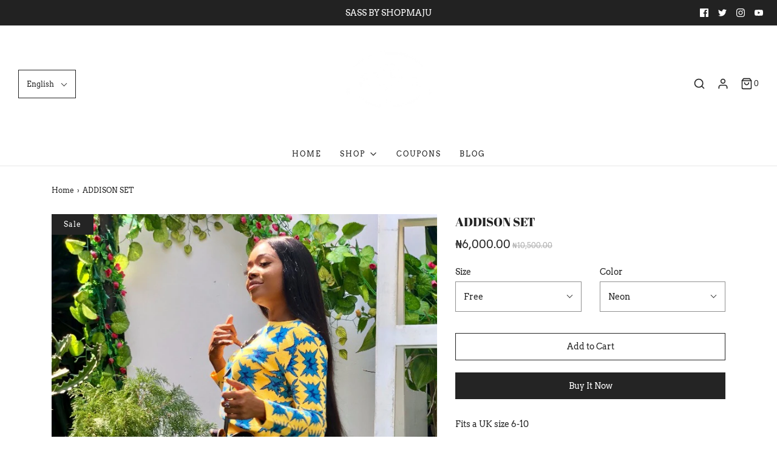

--- FILE ---
content_type: text/html; charset=utf-8
request_url: https://shopmaju.com/products/addison-set
body_size: 23261
content:
<!DOCTYPE html>
<!--[if lt IE 7 ]><html class="no-js ie ie6" lang="en"> <![endif]-->
<!--[if IE 7 ]><html class="no-js ie ie7" lang="en"> <![endif]-->
<!--[if IE 8 ]><html class="no-js ie ie8" lang="en"> <![endif]-->
<!--[if (gte IE 9)|!(IE)]><!-->
<html class="no-js" lang="en">
<!--<![endif]-->

<head>

	<meta charset="utf-8">

	<!--[if lt IE 9]>
		<script src="//html5shim.googlecode.com/svn/trunk/html5.js"></script>
	<![endif]-->

	<title>
		ADDISON SET &ndash; Shop Maju
	</title>

	<script type="text/javascript">
		document.documentElement.className = document.documentElement.className.replace('no-js', 'js');
	</script>

	
	<meta name="description" content="Fits a UK size 6-10">
	

	
		<meta name="viewport" content="width=device-width, initial-scale=1, maximum-scale=1, user-scalable=0" />
	

	<meta property="og:site_name" content="Shop Maju">
<meta property="og:url" content="https://shopmaju.com/products/addison-set">
<meta property="og:title" content="ADDISON SET">
<meta property="og:type" content="product">
<meta property="og:description" content="Fits a UK size 6-10"><meta property="og:price:amount" content="6,000.00">
  <meta property="og:price:currency" content="NGN"><meta property="og:image" content="http://shopmaju.com/cdn/shop/products/1638512996IMG-20181203-WA0067_1024x1024.jpg?v=1589693745"><meta property="og:image" content="http://shopmaju.com/cdn/shop/products/1125980933IMG-20181203-WA0068_1_1024x1024.jpg?v=1589693745">
<meta property="og:image:secure_url" content="https://shopmaju.com/cdn/shop/products/1638512996IMG-20181203-WA0067_1024x1024.jpg?v=1589693745"><meta property="og:image:secure_url" content="https://shopmaju.com/cdn/shop/products/1125980933IMG-20181203-WA0068_1_1024x1024.jpg?v=1589693745">

<meta name="twitter:site" content="@https://TWITTER.COM/SHOPMAJU">
<meta name="twitter:card" content="summary_large_image">
<meta name="twitter:title" content="ADDISON SET">
<meta name="twitter:description" content="Fits a UK size 6-10">

	<link rel="canonical" href="https://shopmaju.com/products/addison-set" />

	<!-- CSS -->
	<link href="//shopmaju.com/cdn/shop/t/4/assets/vendors.css?v=76248162468712414641759260102" rel="stylesheet" type="text/css" media="all" />
	<link href="//shopmaju.com/cdn/shop/t/4/assets/theme.scss.css?v=111457383168516455951759260102" rel="stylesheet" type="text/css" media="all" />
	<link href="//shopmaju.com/cdn/shop/t/4/assets/custom.css?v=60929843993882887651590530857" rel="stylesheet" type="text/css" media="all" />

	



	

	<link rel="sitemap" type="application/xml" title="Sitemap" href="/sitemap.xml" />

	<script>window.performance && window.performance.mark && window.performance.mark('shopify.content_for_header.start');</script><meta id="shopify-digital-wallet" name="shopify-digital-wallet" content="/6979780660/digital_wallets/dialog">
<meta name="shopify-checkout-api-token" content="e3e510a193d67251c02e4432ec28559b">
<meta id="in-context-paypal-metadata" data-shop-id="6979780660" data-venmo-supported="false" data-environment="production" data-locale="en_US" data-paypal-v4="true" data-currency="NGN">
<link rel="alternate" hreflang="x-default" href="https://shopmaju.com/products/addison-set">
<link rel="alternate" hreflang="en" href="https://shopmaju.com/products/addison-set">
<link rel="alternate" hreflang="es" href="https://shopmaju.com/es/products/addison-set">
<link rel="alternate" hreflang="fr" href="https://shopmaju.com/fr/products/addison-set">
<link rel="alternate" hreflang="ha" href="https://shopmaju.com/ha/products/addison-set">
<link rel="alternate" hreflang="ig" href="https://shopmaju.com/ig/products/addison-set">
<link rel="alternate" hreflang="yo" href="https://shopmaju.com/yo/products/addison-set">
<link rel="alternate" type="application/json+oembed" href="https://shopmaju.com/products/addison-set.oembed">
<script async="async" src="/checkouts/internal/preloads.js?locale=en-NG"></script>
<script id="shopify-features" type="application/json">{"accessToken":"e3e510a193d67251c02e4432ec28559b","betas":["rich-media-storefront-analytics"],"domain":"shopmaju.com","predictiveSearch":true,"shopId":6979780660,"locale":"en"}</script>
<script>var Shopify = Shopify || {};
Shopify.shop = "shop-maju.myshopify.com";
Shopify.locale = "en";
Shopify.currency = {"active":"NGN","rate":"1.0"};
Shopify.country = "NG";
Shopify.theme = {"name":"Envy","id":99944726690,"schema_name":"Envy","schema_version":"26.0.1","theme_store_id":411,"role":"main"};
Shopify.theme.handle = "null";
Shopify.theme.style = {"id":null,"handle":null};
Shopify.cdnHost = "shopmaju.com/cdn";
Shopify.routes = Shopify.routes || {};
Shopify.routes.root = "/";</script>
<script type="module">!function(o){(o.Shopify=o.Shopify||{}).modules=!0}(window);</script>
<script>!function(o){function n(){var o=[];function n(){o.push(Array.prototype.slice.apply(arguments))}return n.q=o,n}var t=o.Shopify=o.Shopify||{};t.loadFeatures=n(),t.autoloadFeatures=n()}(window);</script>
<script id="shop-js-analytics" type="application/json">{"pageType":"product"}</script>
<script defer="defer" async type="module" src="//shopmaju.com/cdn/shopifycloud/shop-js/modules/v2/client.init-shop-cart-sync_BT-GjEfc.en.esm.js"></script>
<script defer="defer" async type="module" src="//shopmaju.com/cdn/shopifycloud/shop-js/modules/v2/chunk.common_D58fp_Oc.esm.js"></script>
<script defer="defer" async type="module" src="//shopmaju.com/cdn/shopifycloud/shop-js/modules/v2/chunk.modal_xMitdFEc.esm.js"></script>
<script type="module">
  await import("//shopmaju.com/cdn/shopifycloud/shop-js/modules/v2/client.init-shop-cart-sync_BT-GjEfc.en.esm.js");
await import("//shopmaju.com/cdn/shopifycloud/shop-js/modules/v2/chunk.common_D58fp_Oc.esm.js");
await import("//shopmaju.com/cdn/shopifycloud/shop-js/modules/v2/chunk.modal_xMitdFEc.esm.js");

  window.Shopify.SignInWithShop?.initShopCartSync?.({"fedCMEnabled":true,"windoidEnabled":true});

</script>
<script>(function() {
  var isLoaded = false;
  function asyncLoad() {
    if (isLoaded) return;
    isLoaded = true;
    var urls = ["\/\/shopify.privy.com\/widget.js?shop=shop-maju.myshopify.com","https:\/\/cdn.shopify.com\/s\/files\/1\/0683\/1371\/0892\/files\/splmn-shopify-prod-August-31.min.js?v=1693985059\u0026shop=shop-maju.myshopify.com","https:\/\/cdn.prooffactor.com\/javascript\/dist\/1.0\/jcr-widget.js?account_id=shopify:shop-maju.myshopify.com\u0026shop=shop-maju.myshopify.com","https:\/\/cdn.reserveinstore.com\/reserveinstore.js?shop=shop-maju.myshopify.com","https:\/\/cdn.pushowl.com\/latest\/sdks\/pushowl-shopify.js?subdomain=shop-maju\u0026environment=production\u0026guid=29dbeb37-25bd-44d6-8587-a90fb3d04b9e\u0026shop=shop-maju.myshopify.com","https:\/\/cdn.hextom.com\/js\/freeshippingbar.js?shop=shop-maju.myshopify.com"];
    for (var i = 0; i < urls.length; i++) {
      var s = document.createElement('script');
      s.type = 'text/javascript';
      s.async = true;
      s.src = urls[i];
      var x = document.getElementsByTagName('script')[0];
      x.parentNode.insertBefore(s, x);
    }
  };
  if(window.attachEvent) {
    window.attachEvent('onload', asyncLoad);
  } else {
    window.addEventListener('load', asyncLoad, false);
  }
})();</script>
<script id="__st">var __st={"a":6979780660,"offset":3600,"reqid":"d08e50fa-768e-4712-b230-80f331a00b49-1769457135","pageurl":"shopmaju.com\/products\/addison-set","u":"29b407f0fd2b","p":"product","rtyp":"product","rid":5235249283234};</script>
<script>window.ShopifyPaypalV4VisibilityTracking = true;</script>
<script id="captcha-bootstrap">!function(){'use strict';const t='contact',e='account',n='new_comment',o=[[t,t],['blogs',n],['comments',n],[t,'customer']],c=[[e,'customer_login'],[e,'guest_login'],[e,'recover_customer_password'],[e,'create_customer']],r=t=>t.map((([t,e])=>`form[action*='/${t}']:not([data-nocaptcha='true']) input[name='form_type'][value='${e}']`)).join(','),a=t=>()=>t?[...document.querySelectorAll(t)].map((t=>t.form)):[];function s(){const t=[...o],e=r(t);return a(e)}const i='password',u='form_key',d=['recaptcha-v3-token','g-recaptcha-response','h-captcha-response',i],f=()=>{try{return window.sessionStorage}catch{return}},m='__shopify_v',_=t=>t.elements[u];function p(t,e,n=!1){try{const o=window.sessionStorage,c=JSON.parse(o.getItem(e)),{data:r}=function(t){const{data:e,action:n}=t;return t[m]||n?{data:e,action:n}:{data:t,action:n}}(c);for(const[e,n]of Object.entries(r))t.elements[e]&&(t.elements[e].value=n);n&&o.removeItem(e)}catch(o){console.error('form repopulation failed',{error:o})}}const l='form_type',E='cptcha';function T(t){t.dataset[E]=!0}const w=window,h=w.document,L='Shopify',v='ce_forms',y='captcha';let A=!1;((t,e)=>{const n=(g='f06e6c50-85a8-45c8-87d0-21a2b65856fe',I='https://cdn.shopify.com/shopifycloud/storefront-forms-hcaptcha/ce_storefront_forms_captcha_hcaptcha.v1.5.2.iife.js',D={infoText:'Protected by hCaptcha',privacyText:'Privacy',termsText:'Terms'},(t,e,n)=>{const o=w[L][v],c=o.bindForm;if(c)return c(t,g,e,D).then(n);var r;o.q.push([[t,g,e,D],n]),r=I,A||(h.body.append(Object.assign(h.createElement('script'),{id:'captcha-provider',async:!0,src:r})),A=!0)});var g,I,D;w[L]=w[L]||{},w[L][v]=w[L][v]||{},w[L][v].q=[],w[L][y]=w[L][y]||{},w[L][y].protect=function(t,e){n(t,void 0,e),T(t)},Object.freeze(w[L][y]),function(t,e,n,w,h,L){const[v,y,A,g]=function(t,e,n){const i=e?o:[],u=t?c:[],d=[...i,...u],f=r(d),m=r(i),_=r(d.filter((([t,e])=>n.includes(e))));return[a(f),a(m),a(_),s()]}(w,h,L),I=t=>{const e=t.target;return e instanceof HTMLFormElement?e:e&&e.form},D=t=>v().includes(t);t.addEventListener('submit',(t=>{const e=I(t);if(!e)return;const n=D(e)&&!e.dataset.hcaptchaBound&&!e.dataset.recaptchaBound,o=_(e),c=g().includes(e)&&(!o||!o.value);(n||c)&&t.preventDefault(),c&&!n&&(function(t){try{if(!f())return;!function(t){const e=f();if(!e)return;const n=_(t);if(!n)return;const o=n.value;o&&e.removeItem(o)}(t);const e=Array.from(Array(32),(()=>Math.random().toString(36)[2])).join('');!function(t,e){_(t)||t.append(Object.assign(document.createElement('input'),{type:'hidden',name:u})),t.elements[u].value=e}(t,e),function(t,e){const n=f();if(!n)return;const o=[...t.querySelectorAll(`input[type='${i}']`)].map((({name:t})=>t)),c=[...d,...o],r={};for(const[a,s]of new FormData(t).entries())c.includes(a)||(r[a]=s);n.setItem(e,JSON.stringify({[m]:1,action:t.action,data:r}))}(t,e)}catch(e){console.error('failed to persist form',e)}}(e),e.submit())}));const S=(t,e)=>{t&&!t.dataset[E]&&(n(t,e.some((e=>e===t))),T(t))};for(const o of['focusin','change'])t.addEventListener(o,(t=>{const e=I(t);D(e)&&S(e,y())}));const B=e.get('form_key'),M=e.get(l),P=B&&M;t.addEventListener('DOMContentLoaded',(()=>{const t=y();if(P)for(const e of t)e.elements[l].value===M&&p(e,B);[...new Set([...A(),...v().filter((t=>'true'===t.dataset.shopifyCaptcha))])].forEach((e=>S(e,t)))}))}(h,new URLSearchParams(w.location.search),n,t,e,['guest_login'])})(!0,!0)}();</script>
<script integrity="sha256-4kQ18oKyAcykRKYeNunJcIwy7WH5gtpwJnB7kiuLZ1E=" data-source-attribution="shopify.loadfeatures" defer="defer" src="//shopmaju.com/cdn/shopifycloud/storefront/assets/storefront/load_feature-a0a9edcb.js" crossorigin="anonymous"></script>
<script data-source-attribution="shopify.dynamic_checkout.dynamic.init">var Shopify=Shopify||{};Shopify.PaymentButton=Shopify.PaymentButton||{isStorefrontPortableWallets:!0,init:function(){window.Shopify.PaymentButton.init=function(){};var t=document.createElement("script");t.src="https://shopmaju.com/cdn/shopifycloud/portable-wallets/latest/portable-wallets.en.js",t.type="module",document.head.appendChild(t)}};
</script>
<script data-source-attribution="shopify.dynamic_checkout.buyer_consent">
  function portableWalletsHideBuyerConsent(e){var t=document.getElementById("shopify-buyer-consent"),n=document.getElementById("shopify-subscription-policy-button");t&&n&&(t.classList.add("hidden"),t.setAttribute("aria-hidden","true"),n.removeEventListener("click",e))}function portableWalletsShowBuyerConsent(e){var t=document.getElementById("shopify-buyer-consent"),n=document.getElementById("shopify-subscription-policy-button");t&&n&&(t.classList.remove("hidden"),t.removeAttribute("aria-hidden"),n.addEventListener("click",e))}window.Shopify?.PaymentButton&&(window.Shopify.PaymentButton.hideBuyerConsent=portableWalletsHideBuyerConsent,window.Shopify.PaymentButton.showBuyerConsent=portableWalletsShowBuyerConsent);
</script>
<script>
  function portableWalletsCleanup(e){e&&e.src&&console.error("Failed to load portable wallets script "+e.src);var t=document.querySelectorAll("shopify-accelerated-checkout .shopify-payment-button__skeleton, shopify-accelerated-checkout-cart .wallet-cart-button__skeleton"),e=document.getElementById("shopify-buyer-consent");for(let e=0;e<t.length;e++)t[e].remove();e&&e.remove()}function portableWalletsNotLoadedAsModule(e){e instanceof ErrorEvent&&"string"==typeof e.message&&e.message.includes("import.meta")&&"string"==typeof e.filename&&e.filename.includes("portable-wallets")&&(window.removeEventListener("error",portableWalletsNotLoadedAsModule),window.Shopify.PaymentButton.failedToLoad=e,"loading"===document.readyState?document.addEventListener("DOMContentLoaded",window.Shopify.PaymentButton.init):window.Shopify.PaymentButton.init())}window.addEventListener("error",portableWalletsNotLoadedAsModule);
</script>

<script type="module" src="https://shopmaju.com/cdn/shopifycloud/portable-wallets/latest/portable-wallets.en.js" onError="portableWalletsCleanup(this)" crossorigin="anonymous"></script>
<script nomodule>
  document.addEventListener("DOMContentLoaded", portableWalletsCleanup);
</script>

<link id="shopify-accelerated-checkout-styles" rel="stylesheet" media="screen" href="https://shopmaju.com/cdn/shopifycloud/portable-wallets/latest/accelerated-checkout-backwards-compat.css" crossorigin="anonymous">
<style id="shopify-accelerated-checkout-cart">
        #shopify-buyer-consent {
  margin-top: 1em;
  display: inline-block;
  width: 100%;
}

#shopify-buyer-consent.hidden {
  display: none;
}

#shopify-subscription-policy-button {
  background: none;
  border: none;
  padding: 0;
  text-decoration: underline;
  font-size: inherit;
  cursor: pointer;
}

#shopify-subscription-policy-button::before {
  box-shadow: none;
}

      </style>

<script>window.performance && window.performance.mark && window.performance.mark('shopify.content_for_header.end');</script>

	<script type="text/javascript">
	window.lazySizesConfig = window.lazySizesConfig || {};
	window.lazySizesConfig.rias = window.lazySizesConfig.rias || {};

	// configure available widths to replace with the {width} placeholder
	window.lazySizesConfig.rias.widths = [150, 300, 600, 900, 1200, 1500, 1800, 2100];

	window.wetheme = {
		name: 'Envy',
	};
	</script>

	

	<script type="module" src="//shopmaju.com/cdn/shop/t/4/assets/theme.js?v=104683887254622973781590530864"></script>
	<script nomodule src="//shopmaju.com/cdn/shop/t/4/assets/theme.legacy.js?v=151251693533482868111590530866"></script>
<link href="https://monorail-edge.shopifysvc.com" rel="dns-prefetch">
<script>(function(){if ("sendBeacon" in navigator && "performance" in window) {try {var session_token_from_headers = performance.getEntriesByType('navigation')[0].serverTiming.find(x => x.name == '_s').description;} catch {var session_token_from_headers = undefined;}var session_cookie_matches = document.cookie.match(/_shopify_s=([^;]*)/);var session_token_from_cookie = session_cookie_matches && session_cookie_matches.length === 2 ? session_cookie_matches[1] : "";var session_token = session_token_from_headers || session_token_from_cookie || "";function handle_abandonment_event(e) {var entries = performance.getEntries().filter(function(entry) {return /monorail-edge.shopifysvc.com/.test(entry.name);});if (!window.abandonment_tracked && entries.length === 0) {window.abandonment_tracked = true;var currentMs = Date.now();var navigation_start = performance.timing.navigationStart;var payload = {shop_id: 6979780660,url: window.location.href,navigation_start,duration: currentMs - navigation_start,session_token,page_type: "product"};window.navigator.sendBeacon("https://monorail-edge.shopifysvc.com/v1/produce", JSON.stringify({schema_id: "online_store_buyer_site_abandonment/1.1",payload: payload,metadata: {event_created_at_ms: currentMs,event_sent_at_ms: currentMs}}));}}window.addEventListener('pagehide', handle_abandonment_event);}}());</script>
<script id="web-pixels-manager-setup">(function e(e,d,r,n,o){if(void 0===o&&(o={}),!Boolean(null===(a=null===(i=window.Shopify)||void 0===i?void 0:i.analytics)||void 0===a?void 0:a.replayQueue)){var i,a;window.Shopify=window.Shopify||{};var t=window.Shopify;t.analytics=t.analytics||{};var s=t.analytics;s.replayQueue=[],s.publish=function(e,d,r){return s.replayQueue.push([e,d,r]),!0};try{self.performance.mark("wpm:start")}catch(e){}var l=function(){var e={modern:/Edge?\/(1{2}[4-9]|1[2-9]\d|[2-9]\d{2}|\d{4,})\.\d+(\.\d+|)|Firefox\/(1{2}[4-9]|1[2-9]\d|[2-9]\d{2}|\d{4,})\.\d+(\.\d+|)|Chrom(ium|e)\/(9{2}|\d{3,})\.\d+(\.\d+|)|(Maci|X1{2}).+ Version\/(15\.\d+|(1[6-9]|[2-9]\d|\d{3,})\.\d+)([,.]\d+|)( \(\w+\)|)( Mobile\/\w+|) Safari\/|Chrome.+OPR\/(9{2}|\d{3,})\.\d+\.\d+|(CPU[ +]OS|iPhone[ +]OS|CPU[ +]iPhone|CPU IPhone OS|CPU iPad OS)[ +]+(15[._]\d+|(1[6-9]|[2-9]\d|\d{3,})[._]\d+)([._]\d+|)|Android:?[ /-](13[3-9]|1[4-9]\d|[2-9]\d{2}|\d{4,})(\.\d+|)(\.\d+|)|Android.+Firefox\/(13[5-9]|1[4-9]\d|[2-9]\d{2}|\d{4,})\.\d+(\.\d+|)|Android.+Chrom(ium|e)\/(13[3-9]|1[4-9]\d|[2-9]\d{2}|\d{4,})\.\d+(\.\d+|)|SamsungBrowser\/([2-9]\d|\d{3,})\.\d+/,legacy:/Edge?\/(1[6-9]|[2-9]\d|\d{3,})\.\d+(\.\d+|)|Firefox\/(5[4-9]|[6-9]\d|\d{3,})\.\d+(\.\d+|)|Chrom(ium|e)\/(5[1-9]|[6-9]\d|\d{3,})\.\d+(\.\d+|)([\d.]+$|.*Safari\/(?![\d.]+ Edge\/[\d.]+$))|(Maci|X1{2}).+ Version\/(10\.\d+|(1[1-9]|[2-9]\d|\d{3,})\.\d+)([,.]\d+|)( \(\w+\)|)( Mobile\/\w+|) Safari\/|Chrome.+OPR\/(3[89]|[4-9]\d|\d{3,})\.\d+\.\d+|(CPU[ +]OS|iPhone[ +]OS|CPU[ +]iPhone|CPU IPhone OS|CPU iPad OS)[ +]+(10[._]\d+|(1[1-9]|[2-9]\d|\d{3,})[._]\d+)([._]\d+|)|Android:?[ /-](13[3-9]|1[4-9]\d|[2-9]\d{2}|\d{4,})(\.\d+|)(\.\d+|)|Mobile Safari.+OPR\/([89]\d|\d{3,})\.\d+\.\d+|Android.+Firefox\/(13[5-9]|1[4-9]\d|[2-9]\d{2}|\d{4,})\.\d+(\.\d+|)|Android.+Chrom(ium|e)\/(13[3-9]|1[4-9]\d|[2-9]\d{2}|\d{4,})\.\d+(\.\d+|)|Android.+(UC? ?Browser|UCWEB|U3)[ /]?(15\.([5-9]|\d{2,})|(1[6-9]|[2-9]\d|\d{3,})\.\d+)\.\d+|SamsungBrowser\/(5\.\d+|([6-9]|\d{2,})\.\d+)|Android.+MQ{2}Browser\/(14(\.(9|\d{2,})|)|(1[5-9]|[2-9]\d|\d{3,})(\.\d+|))(\.\d+|)|K[Aa][Ii]OS\/(3\.\d+|([4-9]|\d{2,})\.\d+)(\.\d+|)/},d=e.modern,r=e.legacy,n=navigator.userAgent;return n.match(d)?"modern":n.match(r)?"legacy":"unknown"}(),u="modern"===l?"modern":"legacy",c=(null!=n?n:{modern:"",legacy:""})[u],f=function(e){return[e.baseUrl,"/wpm","/b",e.hashVersion,"modern"===e.buildTarget?"m":"l",".js"].join("")}({baseUrl:d,hashVersion:r,buildTarget:u}),m=function(e){var d=e.version,r=e.bundleTarget,n=e.surface,o=e.pageUrl,i=e.monorailEndpoint;return{emit:function(e){var a=e.status,t=e.errorMsg,s=(new Date).getTime(),l=JSON.stringify({metadata:{event_sent_at_ms:s},events:[{schema_id:"web_pixels_manager_load/3.1",payload:{version:d,bundle_target:r,page_url:o,status:a,surface:n,error_msg:t},metadata:{event_created_at_ms:s}}]});if(!i)return console&&console.warn&&console.warn("[Web Pixels Manager] No Monorail endpoint provided, skipping logging."),!1;try{return self.navigator.sendBeacon.bind(self.navigator)(i,l)}catch(e){}var u=new XMLHttpRequest;try{return u.open("POST",i,!0),u.setRequestHeader("Content-Type","text/plain"),u.send(l),!0}catch(e){return console&&console.warn&&console.warn("[Web Pixels Manager] Got an unhandled error while logging to Monorail."),!1}}}}({version:r,bundleTarget:l,surface:e.surface,pageUrl:self.location.href,monorailEndpoint:e.monorailEndpoint});try{o.browserTarget=l,function(e){var d=e.src,r=e.async,n=void 0===r||r,o=e.onload,i=e.onerror,a=e.sri,t=e.scriptDataAttributes,s=void 0===t?{}:t,l=document.createElement("script"),u=document.querySelector("head"),c=document.querySelector("body");if(l.async=n,l.src=d,a&&(l.integrity=a,l.crossOrigin="anonymous"),s)for(var f in s)if(Object.prototype.hasOwnProperty.call(s,f))try{l.dataset[f]=s[f]}catch(e){}if(o&&l.addEventListener("load",o),i&&l.addEventListener("error",i),u)u.appendChild(l);else{if(!c)throw new Error("Did not find a head or body element to append the script");c.appendChild(l)}}({src:f,async:!0,onload:function(){if(!function(){var e,d;return Boolean(null===(d=null===(e=window.Shopify)||void 0===e?void 0:e.analytics)||void 0===d?void 0:d.initialized)}()){var d=window.webPixelsManager.init(e)||void 0;if(d){var r=window.Shopify.analytics;r.replayQueue.forEach((function(e){var r=e[0],n=e[1],o=e[2];d.publishCustomEvent(r,n,o)})),r.replayQueue=[],r.publish=d.publishCustomEvent,r.visitor=d.visitor,r.initialized=!0}}},onerror:function(){return m.emit({status:"failed",errorMsg:"".concat(f," has failed to load")})},sri:function(e){var d=/^sha384-[A-Za-z0-9+/=]+$/;return"string"==typeof e&&d.test(e)}(c)?c:"",scriptDataAttributes:o}),m.emit({status:"loading"})}catch(e){m.emit({status:"failed",errorMsg:(null==e?void 0:e.message)||"Unknown error"})}}})({shopId: 6979780660,storefrontBaseUrl: "https://shopmaju.com",extensionsBaseUrl: "https://extensions.shopifycdn.com/cdn/shopifycloud/web-pixels-manager",monorailEndpoint: "https://monorail-edge.shopifysvc.com/unstable/produce_batch",surface: "storefront-renderer",enabledBetaFlags: ["2dca8a86"],webPixelsConfigList: [{"id":"131399842","eventPayloadVersion":"v1","runtimeContext":"LAX","scriptVersion":"1","type":"CUSTOM","privacyPurposes":["ANALYTICS"],"name":"Google Analytics tag (migrated)"},{"id":"shopify-app-pixel","configuration":"{}","eventPayloadVersion":"v1","runtimeContext":"STRICT","scriptVersion":"0450","apiClientId":"shopify-pixel","type":"APP","privacyPurposes":["ANALYTICS","MARKETING"]},{"id":"shopify-custom-pixel","eventPayloadVersion":"v1","runtimeContext":"LAX","scriptVersion":"0450","apiClientId":"shopify-pixel","type":"CUSTOM","privacyPurposes":["ANALYTICS","MARKETING"]}],isMerchantRequest: false,initData: {"shop":{"name":"Shop Maju","paymentSettings":{"currencyCode":"NGN"},"myshopifyDomain":"shop-maju.myshopify.com","countryCode":"NG","storefrontUrl":"https:\/\/shopmaju.com"},"customer":null,"cart":null,"checkout":null,"productVariants":[{"price":{"amount":6000.0,"currencyCode":"NGN"},"product":{"title":"ADDISON SET","vendor":"Shop Maju","id":"5235249283234","untranslatedTitle":"ADDISON SET","url":"\/products\/addison-set","type":""},"id":"34391627169954","image":{"src":"\/\/shopmaju.com\/cdn\/shop\/products\/1125980933IMG-20181203-WA0068_1.jpg?v=1589693745"},"sku":"","title":"Free \/ Neon","untranslatedTitle":"Free \/ Neon"},{"price":{"amount":6000.0,"currencyCode":"NGN"},"product":{"title":"ADDISON SET","vendor":"Shop Maju","id":"5235249283234","untranslatedTitle":"ADDISON SET","url":"\/products\/addison-set","type":""},"id":"34507673862306","image":{"src":"\/\/shopmaju.com\/cdn\/shop\/products\/1125980933IMG-20181203-WA0068_1.jpg?v=1589693745"},"sku":"","title":"Free \/ yellow\/blue","untranslatedTitle":"Free \/ yellow\/blue"}],"purchasingCompany":null},},"https://shopmaju.com/cdn","fcfee988w5aeb613cpc8e4bc33m6693e112",{"modern":"","legacy":""},{"shopId":"6979780660","storefrontBaseUrl":"https:\/\/shopmaju.com","extensionBaseUrl":"https:\/\/extensions.shopifycdn.com\/cdn\/shopifycloud\/web-pixels-manager","surface":"storefront-renderer","enabledBetaFlags":"[\"2dca8a86\"]","isMerchantRequest":"false","hashVersion":"fcfee988w5aeb613cpc8e4bc33m6693e112","publish":"custom","events":"[[\"page_viewed\",{}],[\"product_viewed\",{\"productVariant\":{\"price\":{\"amount\":6000.0,\"currencyCode\":\"NGN\"},\"product\":{\"title\":\"ADDISON SET\",\"vendor\":\"Shop Maju\",\"id\":\"5235249283234\",\"untranslatedTitle\":\"ADDISON SET\",\"url\":\"\/products\/addison-set\",\"type\":\"\"},\"id\":\"34391627169954\",\"image\":{\"src\":\"\/\/shopmaju.com\/cdn\/shop\/products\/1125980933IMG-20181203-WA0068_1.jpg?v=1589693745\"},\"sku\":\"\",\"title\":\"Free \/ Neon\",\"untranslatedTitle\":\"Free \/ Neon\"}}]]"});</script><script>
  window.ShopifyAnalytics = window.ShopifyAnalytics || {};
  window.ShopifyAnalytics.meta = window.ShopifyAnalytics.meta || {};
  window.ShopifyAnalytics.meta.currency = 'NGN';
  var meta = {"product":{"id":5235249283234,"gid":"gid:\/\/shopify\/Product\/5235249283234","vendor":"Shop Maju","type":"","handle":"addison-set","variants":[{"id":34391627169954,"price":600000,"name":"ADDISON SET - Free \/ Neon","public_title":"Free \/ Neon","sku":""},{"id":34507673862306,"price":600000,"name":"ADDISON SET - Free \/ yellow\/blue","public_title":"Free \/ yellow\/blue","sku":""}],"remote":false},"page":{"pageType":"product","resourceType":"product","resourceId":5235249283234,"requestId":"d08e50fa-768e-4712-b230-80f331a00b49-1769457135"}};
  for (var attr in meta) {
    window.ShopifyAnalytics.meta[attr] = meta[attr];
  }
</script>
<script class="analytics">
  (function () {
    var customDocumentWrite = function(content) {
      var jquery = null;

      if (window.jQuery) {
        jquery = window.jQuery;
      } else if (window.Checkout && window.Checkout.$) {
        jquery = window.Checkout.$;
      }

      if (jquery) {
        jquery('body').append(content);
      }
    };

    var hasLoggedConversion = function(token) {
      if (token) {
        return document.cookie.indexOf('loggedConversion=' + token) !== -1;
      }
      return false;
    }

    var setCookieIfConversion = function(token) {
      if (token) {
        var twoMonthsFromNow = new Date(Date.now());
        twoMonthsFromNow.setMonth(twoMonthsFromNow.getMonth() + 2);

        document.cookie = 'loggedConversion=' + token + '; expires=' + twoMonthsFromNow;
      }
    }

    var trekkie = window.ShopifyAnalytics.lib = window.trekkie = window.trekkie || [];
    if (trekkie.integrations) {
      return;
    }
    trekkie.methods = [
      'identify',
      'page',
      'ready',
      'track',
      'trackForm',
      'trackLink'
    ];
    trekkie.factory = function(method) {
      return function() {
        var args = Array.prototype.slice.call(arguments);
        args.unshift(method);
        trekkie.push(args);
        return trekkie;
      };
    };
    for (var i = 0; i < trekkie.methods.length; i++) {
      var key = trekkie.methods[i];
      trekkie[key] = trekkie.factory(key);
    }
    trekkie.load = function(config) {
      trekkie.config = config || {};
      trekkie.config.initialDocumentCookie = document.cookie;
      var first = document.getElementsByTagName('script')[0];
      var script = document.createElement('script');
      script.type = 'text/javascript';
      script.onerror = function(e) {
        var scriptFallback = document.createElement('script');
        scriptFallback.type = 'text/javascript';
        scriptFallback.onerror = function(error) {
                var Monorail = {
      produce: function produce(monorailDomain, schemaId, payload) {
        var currentMs = new Date().getTime();
        var event = {
          schema_id: schemaId,
          payload: payload,
          metadata: {
            event_created_at_ms: currentMs,
            event_sent_at_ms: currentMs
          }
        };
        return Monorail.sendRequest("https://" + monorailDomain + "/v1/produce", JSON.stringify(event));
      },
      sendRequest: function sendRequest(endpointUrl, payload) {
        // Try the sendBeacon API
        if (window && window.navigator && typeof window.navigator.sendBeacon === 'function' && typeof window.Blob === 'function' && !Monorail.isIos12()) {
          var blobData = new window.Blob([payload], {
            type: 'text/plain'
          });

          if (window.navigator.sendBeacon(endpointUrl, blobData)) {
            return true;
          } // sendBeacon was not successful

        } // XHR beacon

        var xhr = new XMLHttpRequest();

        try {
          xhr.open('POST', endpointUrl);
          xhr.setRequestHeader('Content-Type', 'text/plain');
          xhr.send(payload);
        } catch (e) {
          console.log(e);
        }

        return false;
      },
      isIos12: function isIos12() {
        return window.navigator.userAgent.lastIndexOf('iPhone; CPU iPhone OS 12_') !== -1 || window.navigator.userAgent.lastIndexOf('iPad; CPU OS 12_') !== -1;
      }
    };
    Monorail.produce('monorail-edge.shopifysvc.com',
      'trekkie_storefront_load_errors/1.1',
      {shop_id: 6979780660,
      theme_id: 99944726690,
      app_name: "storefront",
      context_url: window.location.href,
      source_url: "//shopmaju.com/cdn/s/trekkie.storefront.a804e9514e4efded663580eddd6991fcc12b5451.min.js"});

        };
        scriptFallback.async = true;
        scriptFallback.src = '//shopmaju.com/cdn/s/trekkie.storefront.a804e9514e4efded663580eddd6991fcc12b5451.min.js';
        first.parentNode.insertBefore(scriptFallback, first);
      };
      script.async = true;
      script.src = '//shopmaju.com/cdn/s/trekkie.storefront.a804e9514e4efded663580eddd6991fcc12b5451.min.js';
      first.parentNode.insertBefore(script, first);
    };
    trekkie.load(
      {"Trekkie":{"appName":"storefront","development":false,"defaultAttributes":{"shopId":6979780660,"isMerchantRequest":null,"themeId":99944726690,"themeCityHash":"10388112750501250182","contentLanguage":"en","currency":"NGN","eventMetadataId":"ee27fa6c-2727-4c62-b425-be14511ecd13"},"isServerSideCookieWritingEnabled":true,"monorailRegion":"shop_domain","enabledBetaFlags":["65f19447"]},"Session Attribution":{},"S2S":{"facebookCapiEnabled":false,"source":"trekkie-storefront-renderer","apiClientId":580111}}
    );

    var loaded = false;
    trekkie.ready(function() {
      if (loaded) return;
      loaded = true;

      window.ShopifyAnalytics.lib = window.trekkie;

      var originalDocumentWrite = document.write;
      document.write = customDocumentWrite;
      try { window.ShopifyAnalytics.merchantGoogleAnalytics.call(this); } catch(error) {};
      document.write = originalDocumentWrite;

      window.ShopifyAnalytics.lib.page(null,{"pageType":"product","resourceType":"product","resourceId":5235249283234,"requestId":"d08e50fa-768e-4712-b230-80f331a00b49-1769457135","shopifyEmitted":true});

      var match = window.location.pathname.match(/checkouts\/(.+)\/(thank_you|post_purchase)/)
      var token = match? match[1]: undefined;
      if (!hasLoggedConversion(token)) {
        setCookieIfConversion(token);
        window.ShopifyAnalytics.lib.track("Viewed Product",{"currency":"NGN","variantId":34391627169954,"productId":5235249283234,"productGid":"gid:\/\/shopify\/Product\/5235249283234","name":"ADDISON SET - Free \/ Neon","price":"6000.00","sku":"","brand":"Shop Maju","variant":"Free \/ Neon","category":"","nonInteraction":true,"remote":false},undefined,undefined,{"shopifyEmitted":true});
      window.ShopifyAnalytics.lib.track("monorail:\/\/trekkie_storefront_viewed_product\/1.1",{"currency":"NGN","variantId":34391627169954,"productId":5235249283234,"productGid":"gid:\/\/shopify\/Product\/5235249283234","name":"ADDISON SET - Free \/ Neon","price":"6000.00","sku":"","brand":"Shop Maju","variant":"Free \/ Neon","category":"","nonInteraction":true,"remote":false,"referer":"https:\/\/shopmaju.com\/products\/addison-set"});
      }
    });


        var eventsListenerScript = document.createElement('script');
        eventsListenerScript.async = true;
        eventsListenerScript.src = "//shopmaju.com/cdn/shopifycloud/storefront/assets/shop_events_listener-3da45d37.js";
        document.getElementsByTagName('head')[0].appendChild(eventsListenerScript);

})();</script>
  <script>
  if (!window.ga || (window.ga && typeof window.ga !== 'function')) {
    window.ga = function ga() {
      (window.ga.q = window.ga.q || []).push(arguments);
      if (window.Shopify && window.Shopify.analytics && typeof window.Shopify.analytics.publish === 'function') {
        window.Shopify.analytics.publish("ga_stub_called", {}, {sendTo: "google_osp_migration"});
      }
      console.error("Shopify's Google Analytics stub called with:", Array.from(arguments), "\nSee https://help.shopify.com/manual/promoting-marketing/pixels/pixel-migration#google for more information.");
    };
    if (window.Shopify && window.Shopify.analytics && typeof window.Shopify.analytics.publish === 'function') {
      window.Shopify.analytics.publish("ga_stub_initialized", {}, {sendTo: "google_osp_migration"});
    }
  }
</script>
<script
  defer
  src="https://shopmaju.com/cdn/shopifycloud/perf-kit/shopify-perf-kit-3.0.4.min.js"
  data-application="storefront-renderer"
  data-shop-id="6979780660"
  data-render-region="gcp-us-east1"
  data-page-type="product"
  data-theme-instance-id="99944726690"
  data-theme-name="Envy"
  data-theme-version="26.0.1"
  data-monorail-region="shop_domain"
  data-resource-timing-sampling-rate="10"
  data-shs="true"
  data-shs-beacon="true"
  data-shs-export-with-fetch="true"
  data-shs-logs-sample-rate="1"
  data-shs-beacon-endpoint="https://shopmaju.com/api/collect"
></script>
</head>

<body id="addison-set" class="page-title--addison-set template-product flexbox-wrapper">

	
		<form action="/cart" method="post" novalidate="" class="cart-drawer-form">
	<div id="cartSlideoutWrapper" class="envy-shopping-right slideout-panel-hidden cart-drawer-right">

		<div class="cart-drawer__top">
			<div class="cart-drawer__empty-div"></div>
			<h3 class="type-subheading type-subheading--1 wow fadeIn">
				<span class="cart-drawer--title">Your Cart</span>
			</h3>
			<a href="#" class="slide-menu cart-close-icon cart-menu-close"><i data-feather="x"></i></a>
		</div>

		<div class="cart-error-box"></div>

		<div class="cart-empty-box">
			Your basket is empty
		</div>

		<script type="application/template" id="cart-item-template">
			<div class="cart-item">
				<div class="cart-item-image--wrapper">
					<a class="cart-item-link" href="/product">
						<img
							class="cart-item-image"
							src="/product/image.jpg"
							alt=""
						/>
					</a>
				</div>
				<div class="cart-item-details--wrapper">
					<a href="/product" class="cart-item-link cart-item-details--product-title-wrapper">
						<span class="cart-item-product-title"></span>
						<span class="cart-item-variant-title hide"></span>
					</a>

						<div class="cart-item-price-wrapper">
							<span class="cart-item-price-original"></span>
							<span class="cart-item-price"></span>
							<span class="cart-item-price-per-unit"></span>
						</div>

						<div class="cart-item--quantity-price-wrapper">
							<div class="cart-item--quantity-wrapper">
								<button type="button" class="cart-item-quantity-button cart-item-decrease" data-amount="-1" aria-label="Reduce item quantity by one">-</button>
								<input type="text" class="cart-item-quantity" min="1" pattern="[0-9]*" aria-label="quantity" />
								<button type="button" class="cart-item-quantity-button cart-item-increase" data-amount="1" aria-label="Increase item quantity by one">+</button>
							</div>

						<ul class="order-discount--cart-list" aria-label="Discount"></ul>
					</div>
				</div>
			</div>
		</script>
		<script type="application/json" id="initial-cart">
			{"note":null,"attributes":{},"original_total_price":0,"total_price":0,"total_discount":0,"total_weight":0.0,"item_count":0,"items":[],"requires_shipping":false,"currency":"NGN","items_subtotal_price":0,"cart_level_discount_applications":[],"checkout_charge_amount":0}
		</script>

		<div class="cart-items"></div>

		<div class="ajax-cart--bottom-wrapper">

		
		<div class="ajax-cart--checkout-add-note">
				<p>Add a note for the seller&hellip;</p>
				<textarea id="note" name="note" class="form-control"></textarea>
		</div>
		

		

		<div class="ajax-cart--cart-discount">
			<div class="cart--order-discount-wrapper custom-font ajax-cart-discount-wrapper"></div>
		</div>

		<div class="ajax-cart--cart-original-price">
			<h5><span class="cart-item-original-total-price"><span class="money">₦0.00</span></span></h5>
		</div>

		<div class="ajax-cart--total-price">
			<span class="cart-price-text type-subheading">Subtotal</span>
			<span class="cart-total-price" id="cart-price"><span class="money">₦0.00</span></span>
		</div>

		<div class="slide-checkout-buttons">
			<button type="submit" name="checkout" class="btn cart-button-checkout">
				<span class="cart-button-checkout-text">Place your order</span>
				<div class="cart-button-checkout-spinner lds-dual-ring hide"></div>
			</button>
			
				<div class="additional-checkout-buttons">
					
				</div>
			
			<a href="#" class="btn btn-default cart-menu-close secondary-button">Continue Shopping</a><br />
		</div>


		</div>

	</div>
</form>

	

	<div id="main-body">

		<div id="slideout-overlay"></div>

		<div id="shopify-section-announcement-bar" class="shopify-section">

  
  

  

    <style>
      .notification-bar{
        background-color: #222222;
        color: #ffffff;
      }

      .notification-bar a{
        color: #ffffff;
      }
    </style>

    <div class="notification-bar custom-font notification-bar--with-text notification-bar--with-icons">
      
        <div class="notification-bar__empty-div">
        </div>
      

      
        <div class="notification-bar__message">
        
          <p>SASS  BY SHOPMAJU</p>
        
        </div>
      

      
        <div class="header-social-links">
          
      

<ul class="sm-icons" class="clearfix">

	
		<li class="sm-facebook">
			<a href="https://www.facebook.com/shopmajung" target="_blank">
				<svg role="img" viewBox="0 0 24 24" xmlns="http://www.w3.org/2000/svg"><title>Facebook icon</title><path d="M22.676 0H1.324C.593 0 0 .593 0 1.324v21.352C0 23.408.593 24 1.324 24h11.494v-9.294H9.689v-3.621h3.129V8.41c0-3.099 1.894-4.785 4.659-4.785 1.325 0 2.464.097 2.796.141v3.24h-1.921c-1.5 0-1.792.721-1.792 1.771v2.311h3.584l-.465 3.63H16.56V24h6.115c.733 0 1.325-.592 1.325-1.324V1.324C24 .593 23.408 0 22.676 0"/></svg>
			</a>
		</li>
	

	
		<li class="sm-twitter">
			<a href="https://TWITTER.COM/SHOPMAJU" target="_blank">
				<svg role="img" viewBox="0 0 24 24" xmlns="http://www.w3.org/2000/svg"><title>Twitter icon</title><path d="M23.954 4.569c-.885.389-1.83.654-2.825.775 1.014-.611 1.794-1.574 2.163-2.723-.951.555-2.005.959-3.127 1.184-.896-.959-2.173-1.559-3.591-1.559-2.717 0-4.92 2.203-4.92 4.917 0 .39.045.765.127 1.124C7.691 8.094 4.066 6.13 1.64 3.161c-.427.722-.666 1.561-.666 2.475 0 1.71.87 3.213 2.188 4.096-.807-.026-1.566-.248-2.228-.616v.061c0 2.385 1.693 4.374 3.946 4.827-.413.111-.849.171-1.296.171-.314 0-.615-.03-.916-.086.631 1.953 2.445 3.377 4.604 3.417-1.68 1.319-3.809 2.105-6.102 2.105-.39 0-.779-.023-1.17-.067 2.189 1.394 4.768 2.209 7.557 2.209 9.054 0 13.999-7.496 13.999-13.986 0-.209 0-.42-.015-.63.961-.689 1.8-1.56 2.46-2.548l-.047-.02z"/></svg>
			</a>
		</li>
	

	
		<li class="sm-instagram">
			<a href="https://INSTAGRAM.COM/SHOPMAJU" target="_blank">
				<svg role="img" viewBox="0 0 24 24" xmlns="http://www.w3.org/2000/svg"><title>Instagram icon</title><path d="M12 0C8.74 0 8.333.015 7.053.072 5.775.132 4.905.333 4.14.63c-.789.306-1.459.717-2.126 1.384S.935 3.35.63 4.14C.333 4.905.131 5.775.072 7.053.012 8.333 0 8.74 0 12s.015 3.667.072 4.947c.06 1.277.261 2.148.558 2.913.306.788.717 1.459 1.384 2.126.667.666 1.336 1.079 2.126 1.384.766.296 1.636.499 2.913.558C8.333 23.988 8.74 24 12 24s3.667-.015 4.947-.072c1.277-.06 2.148-.262 2.913-.558.788-.306 1.459-.718 2.126-1.384.666-.667 1.079-1.335 1.384-2.126.296-.765.499-1.636.558-2.913.06-1.28.072-1.687.072-4.947s-.015-3.667-.072-4.947c-.06-1.277-.262-2.149-.558-2.913-.306-.789-.718-1.459-1.384-2.126C21.319 1.347 20.651.935 19.86.63c-.765-.297-1.636-.499-2.913-.558C15.667.012 15.26 0 12 0zm0 2.16c3.203 0 3.585.016 4.85.071 1.17.055 1.805.249 2.227.415.562.217.96.477 1.382.896.419.42.679.819.896 1.381.164.422.36 1.057.413 2.227.057 1.266.07 1.646.07 4.85s-.015 3.585-.074 4.85c-.061 1.17-.256 1.805-.421 2.227-.224.562-.479.96-.899 1.382-.419.419-.824.679-1.38.896-.42.164-1.065.36-2.235.413-1.274.057-1.649.07-4.859.07-3.211 0-3.586-.015-4.859-.074-1.171-.061-1.816-.256-2.236-.421-.569-.224-.96-.479-1.379-.899-.421-.419-.69-.824-.9-1.38-.165-.42-.359-1.065-.42-2.235-.045-1.26-.061-1.649-.061-4.844 0-3.196.016-3.586.061-4.861.061-1.17.255-1.814.42-2.234.21-.57.479-.96.9-1.381.419-.419.81-.689 1.379-.898.42-.166 1.051-.361 2.221-.421 1.275-.045 1.65-.06 4.859-.06l.045.03zm0 3.678c-3.405 0-6.162 2.76-6.162 6.162 0 3.405 2.76 6.162 6.162 6.162 3.405 0 6.162-2.76 6.162-6.162 0-3.405-2.76-6.162-6.162-6.162zM12 16c-2.21 0-4-1.79-4-4s1.79-4 4-4 4 1.79 4 4-1.79 4-4 4zm7.846-10.405c0 .795-.646 1.44-1.44 1.44-.795 0-1.44-.646-1.44-1.44 0-.794.646-1.439 1.44-1.439.793-.001 1.44.645 1.44 1.439z"/></svg>
			</a>
		</li>
	

	
		<li class="sm-youtube">
			<a href="https://www.youtube.com/channel/UCrj2jZmunO-VR4Y9RcQKYZQ" target="_blank">
				<svg role="img" xmlns="http://www.w3.org/2000/svg" viewBox="0 0 24 24"><title>YouTube icon</title><path d="M23.495 6.205a3.007 3.007 0 0 0-2.088-2.088c-1.87-.501-9.396-.501-9.396-.501s-7.507-.01-9.396.501A3.007 3.007 0 0 0 .527 6.205a31.247 31.247 0 0 0-.522 5.805 31.247 31.247 0 0 0 .522 5.783 3.007 3.007 0 0 0 2.088 2.088c1.868.502 9.396.502 9.396.502s7.506 0 9.396-.502a3.007 3.007 0 0 0 2.088-2.088 31.247 31.247 0 0 0 .5-5.783 31.247 31.247 0 0 0-.5-5.805zM9.609 15.601V8.408l6.264 3.602z"/></svg>
			</a>
		</li>
	

	

	

	

	

	

	

	

</ul>



    
        </div>
      
    </div>

  




</div>
		<div id="shopify-section-header" class="shopify-section"><style>
  .site-header__logo-image img,
  .overlay-logo-image {
    width: 270px!important;
  }

  .logo-placement-within-wrapper--logo {
    width: 270px!important;
  }
  @media screen and (min-width: 992px) {
    .logo-placement-within-wrapper--logo {
      flex-basis: 270px!important;
    }
  }

  #main-navigation-wrapper.mega-menu-wrapper .mega-menu ul.nav li{
    padding-top: px;
    padding-bottom: px;
  }

  #site-header svg, .sticky-header-wrapper svg {
    height: 20px;
  }

  @media screen and (max-width: 768px) {
    #site-header svg, .sticky-header-wrapper svg {
        height: 24px;
    }
  }

</style>







<div class="header-wrapper header-wrapper--overlay" data-wetheme-section-type="header" data-wetheme-section-id="header">



<div class="header-logo-wrapper" data-section-id="header" data-section-type="header-section">

<nav id="theme-menu" class="mobile-menu--wrapper slideout-panel-hidden">
  

<script type="application/json" id="mobile-menu-data">
{
    
        
        
        "0": {
            "level": 0,
            "url": "/",
            "title": "Home",
            "links": [
                
            ]
        }
        
    
        
        ,
        "1": {
            "level": 0,
            "url": "/",
            "title": "SHOP",
            "links": [
                
                    "1--0",
                
                    "1--1",
                
                    "1--2",
                
                    "1--3",
                
                    "1--4",
                
                    "1--5",
                
                    "1--6",
                
                    "1--7",
                
                    "1--8",
                
                    "1--9",
                
                    "1--10",
                
                    "1--11",
                
                    "1--12"
                
            ]
        }
        
          
            , "1--0": {
            "level": 1,
            "url": "/collections/all-products",
            "title": "All Products",
            "links": [
                
            ]
        }
        
        
          
            , "1--1": {
            "level": 1,
            "url": "/collections/tops",
            "title": "Tops",
            "links": [
                
                    "1--1--0",
                
                    "1--1--1",
                
                    "1--1--2"
                
            ]
        }
        
        
        , "1--1--0": {
            "level": 2,
            "url": "/collections/blouse",
            "title": "Blouses",
            "links": []
        }
        
        
        , "1--1--1": {
            "level": 2,
            "url": "/collections/button-shirts",
            "title": "Button Shirts",
            "links": []
        }
        
        
        , "1--1--2": {
            "level": 2,
            "url": "/collections/t-shirts-2",
            "title": "T-shirts",
            "links": []
        }
        
        
          
            , "1--2": {
            "level": 1,
            "url": "/collections/dresses",
            "title": "Dresses",
            "links": [
                
            ]
        }
        
        
          
            , "1--3": {
            "level": 1,
            "url": "/collections/culottes",
            "title": "Trousers",
            "links": [
                
                    "1--3--0",
                
                    "1--3--1",
                
                    "1--3--2",
                
                    "1--3--3",
                
                    "1--3--4"
                
            ]
        }
        
        
        , "1--3--0": {
            "level": 2,
            "url": "/collections/pants",
            "title": "Pants",
            "links": []
        }
        
        
        , "1--3--1": {
            "level": 2,
            "url": "/collections/leggings-1",
            "title": "Leggings",
            "links": []
        }
        
        
        , "1--3--2": {
            "level": 2,
            "url": "/collections/culottes-1",
            "title": "Culottes",
            "links": []
        }
        
        
        , "1--3--3": {
            "level": 2,
            "url": "/collections/shorts",
            "title": "Shorts",
            "links": []
        }
        
        
        , "1--3--4": {
            "level": 2,
            "url": "/collections/leggings",
            "title": "Tights",
            "links": []
        }
        
        
          
            , "1--4": {
            "level": 1,
            "url": "/collections/skirts",
            "title": "Skirts",
            "links": [
                
                    "1--4--0",
                
                    "1--4--1",
                
                    "1--4--2"
                
            ]
        }
        
        
        , "1--4--0": {
            "level": 2,
            "url": "/collections/mini",
            "title": "Mini",
            "links": []
        }
        
        
        , "1--4--1": {
            "level": 2,
            "url": "/collections/midi-1",
            "title": "Midi",
            "links": []
        }
        
        
        , "1--4--2": {
            "level": 2,
            "url": "/collections/midi",
            "title": "Maxi",
            "links": []
        }
        
        
          
            , "1--5": {
            "level": 1,
            "url": "/collections/overalls",
            "title": "Overalls",
            "links": [
                
                    "1--5--0",
                
                    "1--5--1"
                
            ]
        }
        
        
        , "1--5--0": {
            "level": 2,
            "url": "/collections/jumpsuits",
            "title": "Jumpsuits",
            "links": []
        }
        
        
        , "1--5--1": {
            "level": 2,
            "url": "/collections/playsuits",
            "title": "Playsuits",
            "links": []
        }
        
        
          
            , "1--6": {
            "level": 1,
            "url": "/collections/sets-seperates",
            "title": "Sets \u0026 Separates",
            "links": [
                
                    "1--6--0",
                
                    "1--6--1",
                
                    "1--6--2"
                
            ]
        }
        
        
        , "1--6--0": {
            "level": 2,
            "url": "/collections/co-ords",
            "title": "Co-ords",
            "links": []
        }
        
        
        , "1--6--1": {
            "level": 2,
            "url": "/collections/jackets",
            "title": "Jackets",
            "links": []
        }
        
        
        , "1--6--2": {
            "level": 2,
            "url": "/collections/kimonos",
            "title": "Kimonos",
            "links": []
        }
        
        
          
            , "1--7": {
            "level": 1,
            "url": "/collections/beach-wear",
            "title": "Beachwear",
            "links": [
                
                    "1--7--0",
                
                    "1--7--1"
                
            ]
        }
        
        
        , "1--7--0": {
            "level": 2,
            "url": "/collections/bikini-set",
            "title": "Bikini Set",
            "links": []
        }
        
        
        , "1--7--1": {
            "level": 2,
            "url": "/collections/bodysuits",
            "title": "Bodysuits",
            "links": []
        }
        
        
          
            , "1--8": {
            "level": 1,
            "url": "/collections/lounge-wear",
            "title": "Lounge wear",
            "links": [
                
                    "1--8--0",
                
                    "1--8--1"
                
            ]
        }
        
        
        , "1--8--0": {
            "level": 2,
            "url": "/collections/silk-robes",
            "title": "Silk Robes",
            "links": []
        }
        
        
        , "1--8--1": {
            "level": 2,
            "url": "/collections/custom-robes",
            "title": "Custom  Robes",
            "links": []
        }
        
        
          
            , "1--9": {
            "level": 1,
            "url": "/collections/bags-accessories",
            "title": "Handbags \u0026 Accessories",
            "links": [
                
                    "1--9--0",
                
                    "1--9--1",
                
                    "1--9--2",
                
                    "1--9--3"
                
            ]
        }
        
        
        , "1--9--0": {
            "level": 2,
            "url": "/collections/handbags-1",
            "title": "Handbags",
            "links": []
        }
        
        
        , "1--9--1": {
            "level": 2,
            "url": "/collections/custom-bridal-silk-robe",
            "title": "Sunglasses",
            "links": []
        }
        
        
        , "1--9--2": {
            "level": 2,
            "url": "/collections/handbags",
            "title": "Belts",
            "links": []
        }
        
        
        , "1--9--3": {
            "level": 2,
            "url": "/collections/t-shirts",
            "title": "Earrings",
            "links": []
        }
        
        
          
            , "1--10": {
            "level": 1,
            "url": "/collections/new-arrivals",
            "title": "New Arrivals",
            "links": [
                
            ]
        }
        
        
          
            , "1--11": {
            "level": 1,
            "url": "/collections/top-sellers-1",
            "title": "Top Sellers",
            "links": [
                
            ]
        }
        
        
          
            , "1--12": {
            "level": 1,
            "url": "/collections/sales",
            "title": "Sales",
            "links": [
                
            ]
        }
        
        
    
        
        ,
        "2": {
            "level": 0,
            "url": "/collections/coupons",
            "title": "COUPONS",
            "links": [
                
            ]
        }
        
    
        
        ,
        "3": {
            "level": 0,
            "url": "/blogs/anny-robert-x-maju-present-i-am-woman-edit",
            "title": "BLOG",
            "links": [
                
            ]
        }
        
    
}
</script>

<ul class="mobile-menu mobile-menu-main search-enabled" id="mobile-menu--shop">
  <a href="#" class="slide-menu menu-close-icon mobile-menu-close"><i data-feather="x" aria-hidden="true"></i></a>


  <li class="mobile-search">
    <form id="search" action="/search">
    <div id="search-wrapper">
      <input id="search_text" name="q" type="text" size="20" onblur="if(this.value=='')this.value=this.defaultValue;" onfocus="if(this.value==this.defaultValue)this.value='';" value="Search"/>
    </div>
    </form>
  </li>


  
    <li>
      <a class="mobile-menu-link mobile-menu-link__text" href="/">Home</a>
      
    </li>
  
    <li>
      <a class="mobile-menu-link mobile-menu-link__text" href="/">SHOP</a>
      
        <a href="#" class="mobile-menu-sub mobile-menu-right mobile-menu-link" data-link="1">
          <i data-feather="chevron-right"></i>
        </a>
      
    </li>
  
    <li>
      <a class="mobile-menu-link mobile-menu-link__text" href="/collections/coupons">COUPONS</a>
      
    </li>
  
    <li>
      <a class="mobile-menu-link mobile-menu-link__text" href="/blogs/anny-robert-x-maju-present-i-am-woman-edit">BLOG</a>
      
    </li>
  

  
    
      <li class="mobile-menu-link mobile-customer-link"><a href="/account/login" id="customer_login_link">Log in</a></li>
      
        <li class="mobile-menu-link mobile-customer-link"><a href="/account/register" id="customer_register_link">Create Account</a></li>
      
    
  

  
    <li>
      <a href="#" class="mobile-menu-link mobile-menu-sub mobile-menu-link-locale" data-link="mobile-menu-locale">Language</a>
      <a href="#" class="mobile-menu-sub mobile-menu-right mobile-menu-link" data-link="mobile-menu-locale">
        <i data-feather="chevron-right"></i>
      </a>
    </li>
  

  
    <li>
      <a href="#" class="mobile-menu-link mobile-menu-sub mobile-menu-link-currency" data-link="mobile-menu-currency">Currency</a>
      <a href="#" class="mobile-menu-sub mobile-menu-right mobile-menu-link" data-link="mobile-menu-currency">
        <i data-feather="chevron-right"></i>
      </a>
    </li>
  

  

<ul class="sm-icons" class="clearfix">

	
		<li class="sm-facebook">
			<a href="https://www.facebook.com/shopmajung" target="_blank">
				<svg role="img" viewBox="0 0 24 24" xmlns="http://www.w3.org/2000/svg"><title>Facebook icon</title><path d="M22.676 0H1.324C.593 0 0 .593 0 1.324v21.352C0 23.408.593 24 1.324 24h11.494v-9.294H9.689v-3.621h3.129V8.41c0-3.099 1.894-4.785 4.659-4.785 1.325 0 2.464.097 2.796.141v3.24h-1.921c-1.5 0-1.792.721-1.792 1.771v2.311h3.584l-.465 3.63H16.56V24h6.115c.733 0 1.325-.592 1.325-1.324V1.324C24 .593 23.408 0 22.676 0"/></svg>
			</a>
		</li>
	

	
		<li class="sm-twitter">
			<a href="https://TWITTER.COM/SHOPMAJU" target="_blank">
				<svg role="img" viewBox="0 0 24 24" xmlns="http://www.w3.org/2000/svg"><title>Twitter icon</title><path d="M23.954 4.569c-.885.389-1.83.654-2.825.775 1.014-.611 1.794-1.574 2.163-2.723-.951.555-2.005.959-3.127 1.184-.896-.959-2.173-1.559-3.591-1.559-2.717 0-4.92 2.203-4.92 4.917 0 .39.045.765.127 1.124C7.691 8.094 4.066 6.13 1.64 3.161c-.427.722-.666 1.561-.666 2.475 0 1.71.87 3.213 2.188 4.096-.807-.026-1.566-.248-2.228-.616v.061c0 2.385 1.693 4.374 3.946 4.827-.413.111-.849.171-1.296.171-.314 0-.615-.03-.916-.086.631 1.953 2.445 3.377 4.604 3.417-1.68 1.319-3.809 2.105-6.102 2.105-.39 0-.779-.023-1.17-.067 2.189 1.394 4.768 2.209 7.557 2.209 9.054 0 13.999-7.496 13.999-13.986 0-.209 0-.42-.015-.63.961-.689 1.8-1.56 2.46-2.548l-.047-.02z"/></svg>
			</a>
		</li>
	

	
		<li class="sm-instagram">
			<a href="https://INSTAGRAM.COM/SHOPMAJU" target="_blank">
				<svg role="img" viewBox="0 0 24 24" xmlns="http://www.w3.org/2000/svg"><title>Instagram icon</title><path d="M12 0C8.74 0 8.333.015 7.053.072 5.775.132 4.905.333 4.14.63c-.789.306-1.459.717-2.126 1.384S.935 3.35.63 4.14C.333 4.905.131 5.775.072 7.053.012 8.333 0 8.74 0 12s.015 3.667.072 4.947c.06 1.277.261 2.148.558 2.913.306.788.717 1.459 1.384 2.126.667.666 1.336 1.079 2.126 1.384.766.296 1.636.499 2.913.558C8.333 23.988 8.74 24 12 24s3.667-.015 4.947-.072c1.277-.06 2.148-.262 2.913-.558.788-.306 1.459-.718 2.126-1.384.666-.667 1.079-1.335 1.384-2.126.296-.765.499-1.636.558-2.913.06-1.28.072-1.687.072-4.947s-.015-3.667-.072-4.947c-.06-1.277-.262-2.149-.558-2.913-.306-.789-.718-1.459-1.384-2.126C21.319 1.347 20.651.935 19.86.63c-.765-.297-1.636-.499-2.913-.558C15.667.012 15.26 0 12 0zm0 2.16c3.203 0 3.585.016 4.85.071 1.17.055 1.805.249 2.227.415.562.217.96.477 1.382.896.419.42.679.819.896 1.381.164.422.36 1.057.413 2.227.057 1.266.07 1.646.07 4.85s-.015 3.585-.074 4.85c-.061 1.17-.256 1.805-.421 2.227-.224.562-.479.96-.899 1.382-.419.419-.824.679-1.38.896-.42.164-1.065.36-2.235.413-1.274.057-1.649.07-4.859.07-3.211 0-3.586-.015-4.859-.074-1.171-.061-1.816-.256-2.236-.421-.569-.224-.96-.479-1.379-.899-.421-.419-.69-.824-.9-1.38-.165-.42-.359-1.065-.42-2.235-.045-1.26-.061-1.649-.061-4.844 0-3.196.016-3.586.061-4.861.061-1.17.255-1.814.42-2.234.21-.57.479-.96.9-1.381.419-.419.81-.689 1.379-.898.42-.166 1.051-.361 2.221-.421 1.275-.045 1.65-.06 4.859-.06l.045.03zm0 3.678c-3.405 0-6.162 2.76-6.162 6.162 0 3.405 2.76 6.162 6.162 6.162 3.405 0 6.162-2.76 6.162-6.162 0-3.405-2.76-6.162-6.162-6.162zM12 16c-2.21 0-4-1.79-4-4s1.79-4 4-4 4 1.79 4 4-1.79 4-4 4zm7.846-10.405c0 .795-.646 1.44-1.44 1.44-.795 0-1.44-.646-1.44-1.44 0-.794.646-1.439 1.44-1.439.793-.001 1.44.645 1.44 1.439z"/></svg>
			</a>
		</li>
	

	
		<li class="sm-youtube">
			<a href="https://www.youtube.com/channel/UCrj2jZmunO-VR4Y9RcQKYZQ" target="_blank">
				<svg role="img" xmlns="http://www.w3.org/2000/svg" viewBox="0 0 24 24"><title>YouTube icon</title><path d="M23.495 6.205a3.007 3.007 0 0 0-2.088-2.088c-1.87-.501-9.396-.501-9.396-.501s-7.507-.01-9.396.501A3.007 3.007 0 0 0 .527 6.205a31.247 31.247 0 0 0-.522 5.805 31.247 31.247 0 0 0 .522 5.783 3.007 3.007 0 0 0 2.088 2.088c1.868.502 9.396.502 9.396.502s7.506 0 9.396-.502a3.007 3.007 0 0 0 2.088-2.088 31.247 31.247 0 0 0 .5-5.783 31.247 31.247 0 0 0-.5-5.805zM9.609 15.601V8.408l6.264 3.602z"/></svg>
			</a>
		</li>
	

	

	

	

	

	

	

	

</ul>



</ul><form method="post" action="/localization" id="localization_form" accept-charset="UTF-8" class="localization-selector-form" enctype="multipart/form-data"><input type="hidden" name="form_type" value="localization" /><input type="hidden" name="utf8" value="✓" /><input type="hidden" name="_method" value="put" /><input type="hidden" name="return_to" value="/products/addison-set" />
    <ul class="mobile-menu mobile-menu-child mobile-menu-hidden" id="mobile-menu-locale">
      <a href="#" class="slide-menu menu-close-icon mobile-menu-close"><i data-feather="x" aria-hidden="true"></i></i></a>
      <li>
        <a href="#" class="mobile-menu-link mobile-menu-back mobile-menu-link" data-link="mobile-menu--">
          <i data-feather="chevron-left" aria-hidden="true"></i>
          <div class="mobile-menu-title">Language</div>
        </a>
      </li>
      
        <li>
          <button type="submit" name="locale_code" class="mobile-menu-link mobile-menu-locale-link mobile-menu-locale-selected" value="en">
            English
<i data-feather="check" aria-hidden="true"></i></button>
        </li>
      
        <li>
          <button type="submit" name="locale_code" class="mobile-menu-link mobile-menu-locale-link" value="es">
            Español
</button>
        </li>
      
        <li>
          <button type="submit" name="locale_code" class="mobile-menu-link mobile-menu-locale-link" value="fr">
            français
</button>
        </li>
      
        <li>
          <button type="submit" name="locale_code" class="mobile-menu-link mobile-menu-locale-link" value="ha">
            Hausa
</button>
        </li>
      
        <li>
          <button type="submit" name="locale_code" class="mobile-menu-link mobile-menu-locale-link" value="ig">
            Igbo
</button>
        </li>
      
        <li>
          <button type="submit" name="locale_code" class="mobile-menu-link mobile-menu-locale-link" value="yo">
            Èdè Yorùbá
</button>
        </li>
      
    </ul>
  

  
    <ul class="mobile-menu mobile-menu-child mobile-menu-hidden" id="mobile-menu-currency">
      <a href="#" class="slide-menu menu-close-icon mobile-menu-close"><i data-feather="x" aria-hidden="true"></i></i></a>
      <li>
        <a href="#" class="mobile-menu-back mobile-menu-link" data-link="mobile-menu--">
          <i data-feather="chevron-left" aria-hidden="true"></i>
          <div class="mobile-menu-title">Currency</div>
        </a>
      </li>
      
        <li>
          <button type="submit" name="currency_code" class="mobile-menu-link mobile-menu-currency-link mobile-menu-currency-selected" value="NGN">
            NGN ₦<i data-feather="check" aria-hidden="true"></i></button>
        </li>
      
    </ul>
  
</form><ul class="mobile-menu mobile-menu-child mobile-menu-hidden" id="mobile-menu">
    <a href="#" class="slide-menu menu-close-icon mobile-menu-close"><i data-feather="x" aria-hidden="true"></i></a>
    <li aria-haspopup="true">
        <a href="#" class="mobile-menu-back mobile-menu-link">
            <i data-feather="chevron-left" aria-hidden="true"></i>
            <div class="mobile-menu-title"></div>
        </a>
    </li>
</ul>

<ul class="mobile-menu mobile-menu-grandchild mobile-menu-hidden" id="mobile-submenu">
    <a href="#" class="slide-menu menu-close-icon mobile-menu-close"><i data-feather="x" aria-hidden="true"></i></a>
    <li aria-haspopup="true">
        <a href="#" class="mobile-menu-back mobile-menu-link">
            <i data-feather="chevron-left" aria-hidden="true"></i>
            <div class="mobile-menu-title"></div>
        </a>
    </li>
</ul>

</nav>

<div class="d-flex d-sm-none">
  <div class="mobile-header--wrapper">
		<div class="mobile-side-column mobile-header-wrap--icons">
			<a href="#theme-menu" class="slide-menu slide-menu-mobile">
        <i id="iconAnim" data-feather="menu"></i>
			</a>
		</div>

		<div class="mobile-logo-column mobile-header-wrap--icons">
			

<div class="site-header__logo h1 logo-placement--within" id="site-title" itemscope itemtype="http://schema.org/Organization">

	
		<a href="/" itemprop="url" class="site-header__logo-image">
			
			
			












<noscript>
    <img
        class=""
        src="//shopmaju.com/cdn/shop/files/MAJU-FINAL-black-n-white_1000x1000.png?v=1613735759"
        data-sizes="auto"
        
            alt=""
        
        style="max-width: 500px" itemprop="logo"
    />
</noscript>

<img
    class="lazyload  "
    src="//shopmaju.com/cdn/shop/files/MAJU-FINAL-black-n-white_150x.png?v=1613735759"
    data-src="//shopmaju.com/cdn/shop/files/MAJU-FINAL-black-n-white_{width}x.png?v=1613735759"
    data-sizes="auto"
    data-aspectratio="1.6666666666666667"
    
    
        alt=""
    
    style="max-width: 500px" itemprop="logo"
/>



		</a>

  
  
</div>

		</div>

		<div class="mobile-side-column mobile-header-wrap--icons mobile-header-right">
			<a href="/cart" class="slide-menu slide-menu-cart">
				<i data-feather="shopping-bag"></i>
			</a>
		</div>
  </div>
</div>











<header id="site-header" class="clearfix d-none d-sm-block

">
  
    


<div id="top-search-wrapper">
		<div class="top-search">
			<form id="search-page-form" action="/search">
				<div id="search-wrapper">
          <div class="search_bar--controls">
            <button id="search_submit" type="submit">
              <i data-feather="search"></i>
            </button>
          </div>
					<input type="hidden" name="type" value="product," />
					<input id="search_text" name="q" type="text" size="20" placeholder="Search..."/>
          <a href="#" class="search-show" title="Search">
            <i data-feather="x"></i>
          </a>
				</div>
			</form>
		</div>
</div>

  

  <div>

    

            <div class="header-content logo-placement-within-wrapper">

              <div class="logo-placement-within-wrapper__item">
                
  
    <div class="localization-selectors--left">
      
  <form method="post" action="/localization" id="localization_form" accept-charset="UTF-8" class="localization-selector-form" enctype="multipart/form-data"><input type="hidden" name="form_type" value="localization" /><input type="hidden" name="utf8" value="✓" /><input type="hidden" name="_method" value="put" /><input type="hidden" name="return_to" value="/products/addison-set" /><div class="localization-selector localization-selector__locale">
      <wetheme-dropdown fit="current" direction="down">
        <h2 class="hide" id="lang-heading">
          Language
        </h2>

        <select name="locale_code">
          
            <option value="en"selected="selected">English</option>
          
            <option value="es">Español</option>
          
            <option value="fr">français</option>
          
            <option value="ha">Hausa</option>
          
            <option value="ig">Igbo</option>
          
            <option value="yo">Èdè Yorùbá</option>
          
        </select>
      </wetheme-dropdown>
    </div></form>

    </div>
  

              </div>

              <div class="logo-placement-within-wrapper__item">
                  

<div class="site-header__logo h1 logo-placement--within" id="site-title" itemscope itemtype="http://schema.org/Organization">

	
		<a href="/" itemprop="url" class="site-header__logo-image">
			
			
			












<noscript>
    <img
        class=""
        src="//shopmaju.com/cdn/shop/files/MAJU-FINAL-black-n-white_1000x1000.png?v=1613735759"
        data-sizes="auto"
        
            alt=""
        
        style="max-width: 500px" itemprop="logo"
    />
</noscript>

<img
    class="lazyload  "
    src="//shopmaju.com/cdn/shop/files/MAJU-FINAL-black-n-white_150x.png?v=1613735759"
    data-src="//shopmaju.com/cdn/shop/files/MAJU-FINAL-black-n-white_{width}x.png?v=1613735759"
    data-sizes="auto"
    data-aspectratio="1.6666666666666667"
    
    
        alt=""
    
    style="max-width: 500px" itemprop="logo"
/>



		</a>

  
  
</div>

              </div>

              <div class="logo-placement-within-wrapper__item">
                  
    <div class="main-icons-with-locale">
        
    <div class="header-icons cart-link">
        <ul>
            
                <li>
                    <a href="#" class="icons--inline search-show" title="Search">
                        <i data-feather="search"></i>
                        
                    </a>
                </li>
            

            
                
                    <li>
                        <a href="/account/login" class="icons--inline" title="Log in">
                            <i data-feather="user"></i>
                            
                        </a>
                    </li>
                
            
            <li>
                <a href="/cart" class="icons--inline slide-menu slide-menu-cart" title="Cart">
                    <i data-feather="shopping-bag"></i>
                    
                        
                                <span class="header--supporting-text"><span class="cart-item-count-header cart-item-count-header--quantity">0</span></span>
                            
                    
                </a>
            </li>
        </ul>
    </div>

        
  

    </div>

              </div>

          </div>

      

      

  	</div>
  </div>
	</header>

  <div class="header-menu-wrapper d-none d-sm-block">
    
      <div class="main-navigation-wrapper-main">
        <div id="main-navigation-wrapper" class="main-navigation-wrapper mega-menu-wrapper">
          <ul class="nav nav-pills">
  
    

      <li >
        <a href="/">Home</a>
      </li>

    

  
    
      

      
      

      <li class="dropdown" aria-haspopup="true">
        <div class="mega-menu--dropdown-wrapper">
        <a class="dropdown-envy-toggle" data-delay="200" href="/">
          <span class="nav-label">SHOP</span>
          <i data-feather="chevron-down"></i>
        </a>

        <ul class="dropdown-menu dropdown-menu--standard">
          

            
              
                <li>
                  <a class="dropdown-submenu__link" href="/collections/all-products">All Products</a>
                </li>
              
            
              
                <li class="dropdown-submenu" aria-haspopup="true">
                  <a class="dropdown-submenu__link" href="/collections/tops">
                    Tops
                    <svg class="feather feather-chevron-right" xmlns="http://www.w3.org/2000/svg" width="24" height="24" viewBox="0 0 24 24" fill="none" stroke="currentColor" stroke-width="2" stroke-linecap="round" stroke-linejoin="round" class="feather feather-chevron-right"><polyline points="9 18 15 12 9 6"></polyline></svg>
                  </a>
                  <ul class="dropdown-menu">
                    
                      <li>
                        <a class="dropdown-submenu__link" href="/collections/blouse">Blouses</a>
                      </li>
                    
                      <li>
                        <a class="dropdown-submenu__link" href="/collections/button-shirts">Button Shirts</a>
                      </li>
                    
                      <li>
                        <a class="dropdown-submenu__link" href="/collections/t-shirts-2">T-shirts</a>
                      </li>
                    
                  </ul>
                </li>
              
            
              
                <li>
                  <a class="dropdown-submenu__link" href="/collections/dresses">Dresses</a>
                </li>
              
            
              
                <li class="dropdown-submenu" aria-haspopup="true">
                  <a class="dropdown-submenu__link" href="/collections/culottes">
                    Trousers
                    <svg class="feather feather-chevron-right" xmlns="http://www.w3.org/2000/svg" width="24" height="24" viewBox="0 0 24 24" fill="none" stroke="currentColor" stroke-width="2" stroke-linecap="round" stroke-linejoin="round" class="feather feather-chevron-right"><polyline points="9 18 15 12 9 6"></polyline></svg>
                  </a>
                  <ul class="dropdown-menu">
                    
                      <li>
                        <a class="dropdown-submenu__link" href="/collections/pants">Pants</a>
                      </li>
                    
                      <li>
                        <a class="dropdown-submenu__link" href="/collections/leggings-1">Leggings</a>
                      </li>
                    
                      <li>
                        <a class="dropdown-submenu__link" href="/collections/culottes-1">Culottes</a>
                      </li>
                    
                      <li>
                        <a class="dropdown-submenu__link" href="/collections/shorts">Shorts</a>
                      </li>
                    
                      <li>
                        <a class="dropdown-submenu__link" href="/collections/leggings">Tights</a>
                      </li>
                    
                  </ul>
                </li>
              
            
              
                <li class="dropdown-submenu" aria-haspopup="true">
                  <a class="dropdown-submenu__link" href="/collections/skirts">
                    Skirts
                    <svg class="feather feather-chevron-right" xmlns="http://www.w3.org/2000/svg" width="24" height="24" viewBox="0 0 24 24" fill="none" stroke="currentColor" stroke-width="2" stroke-linecap="round" stroke-linejoin="round" class="feather feather-chevron-right"><polyline points="9 18 15 12 9 6"></polyline></svg>
                  </a>
                  <ul class="dropdown-menu">
                    
                      <li>
                        <a class="dropdown-submenu__link" href="/collections/mini">Mini</a>
                      </li>
                    
                      <li>
                        <a class="dropdown-submenu__link" href="/collections/midi-1">Midi</a>
                      </li>
                    
                      <li>
                        <a class="dropdown-submenu__link" href="/collections/midi">Maxi</a>
                      </li>
                    
                  </ul>
                </li>
              
            
              
                <li class="dropdown-submenu" aria-haspopup="true">
                  <a class="dropdown-submenu__link" href="/collections/overalls">
                    Overalls
                    <svg class="feather feather-chevron-right" xmlns="http://www.w3.org/2000/svg" width="24" height="24" viewBox="0 0 24 24" fill="none" stroke="currentColor" stroke-width="2" stroke-linecap="round" stroke-linejoin="round" class="feather feather-chevron-right"><polyline points="9 18 15 12 9 6"></polyline></svg>
                  </a>
                  <ul class="dropdown-menu">
                    
                      <li>
                        <a class="dropdown-submenu__link" href="/collections/jumpsuits">Jumpsuits</a>
                      </li>
                    
                      <li>
                        <a class="dropdown-submenu__link" href="/collections/playsuits">Playsuits</a>
                      </li>
                    
                  </ul>
                </li>
              
            
              
                <li class="dropdown-submenu" aria-haspopup="true">
                  <a class="dropdown-submenu__link" href="/collections/sets-seperates">
                    Sets &amp; Separates
                    <svg class="feather feather-chevron-right" xmlns="http://www.w3.org/2000/svg" width="24" height="24" viewBox="0 0 24 24" fill="none" stroke="currentColor" stroke-width="2" stroke-linecap="round" stroke-linejoin="round" class="feather feather-chevron-right"><polyline points="9 18 15 12 9 6"></polyline></svg>
                  </a>
                  <ul class="dropdown-menu">
                    
                      <li>
                        <a class="dropdown-submenu__link" href="/collections/co-ords">Co-ords</a>
                      </li>
                    
                      <li>
                        <a class="dropdown-submenu__link" href="/collections/jackets">Jackets</a>
                      </li>
                    
                      <li>
                        <a class="dropdown-submenu__link" href="/collections/kimonos">Kimonos</a>
                      </li>
                    
                  </ul>
                </li>
              
            
              
                <li class="dropdown-submenu" aria-haspopup="true">
                  <a class="dropdown-submenu__link" href="/collections/beach-wear">
                    Beachwear
                    <svg class="feather feather-chevron-right" xmlns="http://www.w3.org/2000/svg" width="24" height="24" viewBox="0 0 24 24" fill="none" stroke="currentColor" stroke-width="2" stroke-linecap="round" stroke-linejoin="round" class="feather feather-chevron-right"><polyline points="9 18 15 12 9 6"></polyline></svg>
                  </a>
                  <ul class="dropdown-menu">
                    
                      <li>
                        <a class="dropdown-submenu__link" href="/collections/bikini-set">Bikini Set</a>
                      </li>
                    
                      <li>
                        <a class="dropdown-submenu__link" href="/collections/bodysuits">Bodysuits</a>
                      </li>
                    
                  </ul>
                </li>
              
            
              
                <li class="dropdown-submenu" aria-haspopup="true">
                  <a class="dropdown-submenu__link" href="/collections/lounge-wear">
                    Lounge wear
                    <svg class="feather feather-chevron-right" xmlns="http://www.w3.org/2000/svg" width="24" height="24" viewBox="0 0 24 24" fill="none" stroke="currentColor" stroke-width="2" stroke-linecap="round" stroke-linejoin="round" class="feather feather-chevron-right"><polyline points="9 18 15 12 9 6"></polyline></svg>
                  </a>
                  <ul class="dropdown-menu">
                    
                      <li>
                        <a class="dropdown-submenu__link" href="/collections/silk-robes">Silk Robes</a>
                      </li>
                    
                      <li>
                        <a class="dropdown-submenu__link" href="/collections/custom-robes">Custom  Robes</a>
                      </li>
                    
                  </ul>
                </li>
              
            
              
                <li class="dropdown-submenu" aria-haspopup="true">
                  <a class="dropdown-submenu__link" href="/collections/bags-accessories">
                    Handbags &amp; Accessories
                    <svg class="feather feather-chevron-right" xmlns="http://www.w3.org/2000/svg" width="24" height="24" viewBox="0 0 24 24" fill="none" stroke="currentColor" stroke-width="2" stroke-linecap="round" stroke-linejoin="round" class="feather feather-chevron-right"><polyline points="9 18 15 12 9 6"></polyline></svg>
                  </a>
                  <ul class="dropdown-menu">
                    
                      <li>
                        <a class="dropdown-submenu__link" href="/collections/handbags-1">Handbags</a>
                      </li>
                    
                      <li>
                        <a class="dropdown-submenu__link" href="/collections/custom-bridal-silk-robe">Sunglasses</a>
                      </li>
                    
                      <li>
                        <a class="dropdown-submenu__link" href="/collections/handbags">Belts</a>
                      </li>
                    
                      <li>
                        <a class="dropdown-submenu__link" href="/collections/t-shirts">Earrings</a>
                      </li>
                    
                  </ul>
                </li>
              
            
              
                <li>
                  <a class="dropdown-submenu__link" href="/collections/new-arrivals">New Arrivals</a>
                </li>
              
            
              
                <li>
                  <a class="dropdown-submenu__link" href="/collections/top-sellers-1">Top Sellers</a>
                </li>
              
            
              
                <li>
                  <a class="dropdown-submenu__link" href="/collections/sales">Sales</a>
                </li>
              
            

          
        </ul>

        </div>

      </li>

    

  
    

      <li >
        <a href="/collections/coupons">COUPONS</a>
      </li>

    

  
    

      <li >
        <a href="/blogs/anny-robert-x-maju-present-i-am-woman-edit">BLOG</a>
      </li>

    

  
</ul>

        </div>
      </div>
    
  </div>
</div>




</div>

		<div id="main" role="main">

			
				<div class="container">
			

			<!-- /templates/product.liquid -->


<div id="shopify-section-template--product" class="shopify-section">







<meta itemprop="name" content="ADDISON SET - Free / Neon">
<meta itemprop="url" content="https://shopmaju.com/products/addison-set?variant=34391627169954">
<meta itemprop="brand" content="Shop Maju">
<meta itemprop="image" content="//shopmaju.com/cdn/shop/products/1125980933IMG-20181203-WA0068_1_600x600.jpg?v=1589693745">
<meta itemprop="description" content="Fits a UK size 6-10">







<div class="row">
  <div class="col-md-12">

  	<nav class="breadcrumb" role="navigation" aria-label="breadcrumbs">
  	  <a href="/" title="Back to the frontpage">Home</a>

  	    
  	    <span aria-hidden="true">&rsaquo;</span>
  	    <span>ADDISON SET</span>

  	</nav>

  </div>
</div>



<div class="row" id="product-box" data-section-id="template--product" data-wetheme-section-type="template--product" data-wetheme-section-id="template--product">
  
  <div class="col-md-7">
    
  	 <div class="sale-badge product-price__sale-label-template--product">Sale</div>
    
    <input type="hidden" id="thumbnail_changes_variant" value="false" />

    <div class="product-single__medias">
      
      
    </div>

    
      
<div class="product-single__thumbnails product-single__thumbnails--below product-page--thumb-slider

   no-arrows
  horizontal
">
  
    <div class="thumbs-direction-nav">
      <a class="thumbs-direction-nav--prev" href="#">
          
            <svg xmlns="http://www.w3.org/2000/svg" width="24" height="24" viewBox="0 0 24 24" fill="none" stroke="currentColor" stroke-width="2" stroke-linecap="round" stroke-linejoin="round" class="feather feather-chevron-left"><polyline points="15 18 9 12 15 6"></polyline></svg>
          
      </a>
    </div>
    <div class="swiper-container"
      data-direction="horizontal"
      data-slides-per-view="5"
    >
      <div class="swiper-wrapper">
        
        






    

    
    
    

    


    
    <a
        tabindex="0"
        role="button"
        class="swiper-slide product-single__thumbnail"
        data-media-id="media-template-template--product-8975324807330"
        data-media-type="image"
        
            data-media-aspect="0.7490740740740741"
        
        
            data-image-zoom-enable="true"
        

        
            
        
            
        
    >
        <template id="media-template-template--product-8975324807330">
            <div
                class="product-single__media"
                data-media-type="image"
                data-media-id="media-template-template--product-8975324807330"
                data-autoplay="false"
                
                    data-image-zoom-enable="true"
                
            >
                
                        <div class="product-single__media__image">
                            
                            












<noscript>
    <img
        class="product-single__photo"
        src="//shopmaju.com/cdn/shop/products/1638512996IMG-20181203-WA0067_1000x1000.jpg?v=1589693745"
        data-sizes="auto"
        
            alt="ADDISON SET"
        
        
                                style="max-width: 809px"
                                id="ProductPhotoImg"
                                data-image-id="8975324807330"
                                data-zoom-img="//shopmaju.com/cdn/shop/products/1638512996IMG-20181203-WA0067.jpg?v=1589693745"
                            
    />
</noscript>

<img
    class="lazyload product-single__photo "
    src="//shopmaju.com/cdn/shop/products/1638512996IMG-20181203-WA0067_300x.jpg?v=1589693745"
    data-src="//shopmaju.com/cdn/shop/products/1638512996IMG-20181203-WA0067_{width}x.jpg?v=1589693745"
    data-sizes="auto"
    data-aspectratio="0.7490740740740741"
    
    
        alt="ADDISON SET"
    
    
                                style="max-width: 809px"
                                id="ProductPhotoImg"
                                data-image-id="8975324807330"
                                data-zoom-img="//shopmaju.com/cdn/shop/products/1638512996IMG-20181203-WA0067.jpg?v=1589693745"
                            
/>



                        </div>

                        <div class="hidden featured-image-loader">
                            <i class="fa fa-circle-o-notch fa-spin fa-3x fa-fw"></i>
                            <span class="sr-only">Loading...</span>
                        </div>

                    
                
        
    
            </div>
        </template>

        <div class="product-single__thumbnail__wrapper" style="padding-top: 133.49814585908527%">
        
        
        
        












<noscript>
    <img
        class="product-single__type-image product-single__thumbnail__image"
        src="//shopmaju.com/cdn/shop/products/1638512996IMG-20181203-WA0067_1000x1000.jpg?v=1589693745"
        data-sizes="auto"
        
            alt="
            
                Load image into Gallery viewer, ADDISON SET
            
        "
        
        
            data-image-id="8975324807330"
            style="max-width: 809px"
            data-max-width="809"
        
    />
</noscript>

<img
    class="lazyload product-single__type-image product-single__thumbnail__image "
    src="//shopmaju.com/cdn/shop/products/1638512996IMG-20181203-WA0067_300x.jpg?v=1589693745"
    data-src="//shopmaju.com/cdn/shop/products/1638512996IMG-20181203-WA0067_{width}x.jpg?v=1589693745"
    data-sizes="auto"
    data-aspectratio="0.7490740740740741"
    
    
        alt="
            
                Load image into Gallery viewer, ADDISON SET
            
        "
    
    
            data-image-id="8975324807330"
            style="max-width: 809px"
            data-max-width="809"
        
/>




        
        
        </div>

        
        
    

        
    </a>


    

    
    
    

    


    
    <a
        tabindex="0"
        role="button"
        class="swiper-slide product-single__thumbnail product-single__thumbnail--selected product-single__thumbnail--first"
        data-media-id="media-template-template--product-8975324840098"
        data-media-type="image"
        
            data-media-aspect="0.6444444444444445"
        
        
            data-image-zoom-enable="true"
        

        
            
                data-variant="34391627169954"
            
        
            
                data-variant="34507673862306"
            
        
    >
        <template id="media-template-template--product-8975324840098">
            <div
                class="product-single__media"
                data-media-type="image"
                data-media-id="media-template-template--product-8975324840098"
                data-autoplay="false"
                
                    data-image-zoom-enable="true"
                
            >
                
                        <div class="product-single__media__image">
                            
                            












<noscript>
    <img
        class="product-single__photo"
        src="//shopmaju.com/cdn/shop/products/1125980933IMG-20181203-WA0068_1_1000x1000.jpg?v=1589693745"
        data-sizes="auto"
        
            alt="ADDISON SET"
        
        
                                style="max-width: 696px"
                                id="ProductPhotoImg"
                                data-image-id="8975324840098"
                                data-zoom-img="//shopmaju.com/cdn/shop/products/1125980933IMG-20181203-WA0068_1.jpg?v=1589693745"
                            
    />
</noscript>

<img
    class="lazyload product-single__photo "
    src="//shopmaju.com/cdn/shop/products/1125980933IMG-20181203-WA0068_1_300x.jpg?v=1589693745"
    data-src="//shopmaju.com/cdn/shop/products/1125980933IMG-20181203-WA0068_1_{width}x.jpg?v=1589693745"
    data-sizes="auto"
    data-aspectratio="0.6444444444444445"
    
    
        alt="ADDISON SET"
    
    
                                style="max-width: 696px"
                                id="ProductPhotoImg"
                                data-image-id="8975324840098"
                                data-zoom-img="//shopmaju.com/cdn/shop/products/1125980933IMG-20181203-WA0068_1.jpg?v=1589693745"
                            
/>



                        </div>

                        <div class="hidden featured-image-loader">
                            <i class="fa fa-circle-o-notch fa-spin fa-3x fa-fw"></i>
                            <span class="sr-only">Loading...</span>
                        </div>

                    
                
        
    
            </div>
        </template>

        <div class="product-single__thumbnail__wrapper" style="padding-top: 155.17241379310343%">
        
        
        
        












<noscript>
    <img
        class="product-single__type-image product-single__thumbnail__image"
        src="//shopmaju.com/cdn/shop/products/1125980933IMG-20181203-WA0068_1_1000x1000.jpg?v=1589693745"
        data-sizes="auto"
        
            alt="
            
                Load image into Gallery viewer, ADDISON SET
            
        "
        
        
            data-image-id="8975324840098"
            style="max-width: 696px"
            data-max-width="696"
        
    />
</noscript>

<img
    class="lazyload product-single__type-image product-single__thumbnail__image "
    src="//shopmaju.com/cdn/shop/products/1125980933IMG-20181203-WA0068_1_300x.jpg?v=1589693745"
    data-src="//shopmaju.com/cdn/shop/products/1125980933IMG-20181203-WA0068_1_{width}x.jpg?v=1589693745"
    data-sizes="auto"
    data-aspectratio="0.6444444444444445"
    
    
        alt="
            
                Load image into Gallery viewer, ADDISON SET
            
        "
    
    
            data-image-id="8975324840098"
            style="max-width: 696px"
            data-max-width="696"
        
/>




        
        
        </div>

        
        
    

        
    </a>


      </div>
    </div>
    <div class="thumbs-direction-nav">
      <a class="thumbs-direction-nav--next" href="#">
          
            <svg xmlns="http://www.w3.org/2000/svg" width="24" height="24" viewBox="0 0 24 24" fill="none" stroke="currentColor" stroke-width="2" stroke-linecap="round" stroke-linejoin="round" class="feather feather-chevron-right"><polyline points="9 18 15 12 9 6"></polyline></svg>
          
      </a>
    </div>
    <div class="swiper-pagination"></div>
  
</div>

    
  </div>
  

  
  <div class="col-sm-12 col-md-5">
  	<section class="entry-content product-description-main-wrapper variant-dropdown-enabled">

      

  		<h1 class="custom-font product-description-header reviews-enabled">ADDISON SET</h1>

      
      <a class="product-template--reviews-header" href="#shopify-product-reviews" tabindex="-1"><span class="shopify-product-reviews-badge" data-id="5235249283234"></span></a>
      

      

  			

  				<form method="post" action="/cart/add" id="add-to-cart-form" accept-charset="UTF-8" class="shopify-product-form" enctype="multipart/form-data"><input type="hidden" name="form_type" value="product" /><input type="hidden" name="utf8" value="✓" />
            <input type="hidden" id="cart-link" value="/cart" />
            <ul class="product-page--pricing">
              <!-- Variant price -->
              <li class="product-page--pricing--variant-price">
                <span class="js" id="price-field">
                  
                    <span class="money">₦6,000.00</span>
                  
                </span>
              </li>

              <!-- Variant 'compare at' price -->
              <li class="product-page--pricing--variant-compare-at-price">
                <span class="compare-at-price js">
                  <span class="money">₦10,500.00</span>
                </span>
              </li>

            <li class="product-page--pricing--price-per-unit"></li>


            

            </ul>

            
            

            <div class="row">
             

                

                  
                    <div class="product-form-option col-md-6 col-sm-12 col-12">
                      <div class="input-field product-option-select">
                        <wetheme-dropdown fit="parent">
                          <select id="SingleOptionSelector-0" disabled>
                              
                              
                                  

                                  
                                  

                                  
                                    <option selected value="Free">Free</option>
                                  
                              
                          </select>
                          <label for="SingleOptionSelector-0">Size</label>
                        </wetheme-dropdown>
                      </div>
                   </div>
                 
                    <div class="product-form-option col-md-6 col-sm-12 col-12">
                      <div class="input-field product-option-select">
                        <wetheme-dropdown fit="parent">
                          <select id="SingleOptionSelector-1">
                              
                              
                                  

                                  
                                  

                                  
                                    <option selected value="Neon">Neon</option>
                                  
                              
                                  

                                  
                                  

                                  
                                    <option  value="yellow/blue">yellow/blue</option>
                                  
                              
                          </select>
                          <label for="SingleOptionSelector-1">Color</label>
                        </wetheme-dropdown>
                      </div>
                   </div>
                 

                

  						

  						<select name="id" id="ProductSelect-template--product" data-section="template--product" class="form-control original-select product-form__variants no-js">
  							
  								
  									<option  selected="selected"  value="34391627169954">
  										Free / Neon - <span class="money">₦6,000.00</span>
  									</option>
  								
  							
  								
  									<option disabled="disabled">Free / yellow/blue - Sold Out</option>
  								
  							
  						</select>

  			      

              <div class="col-md-12 product-page--submit-action" data-stock-email-enabled="false">
              
              
  					    <button type="submit" name="add" id="purchase" class="btn  secondary-button" data-cart-action="drawer">
  					      
  					        Add to Cart
                  
  					    </button>

                
                  <div data-shopify="payment-button" class="shopify-payment-button"> <shopify-accelerated-checkout recommended="null" fallback="{&quot;supports_subs&quot;:true,&quot;supports_def_opts&quot;:true,&quot;name&quot;:&quot;buy_it_now&quot;,&quot;wallet_params&quot;:{}}" access-token="e3e510a193d67251c02e4432ec28559b" buyer-country="NG" buyer-locale="en" buyer-currency="NGN" variant-params="[{&quot;id&quot;:34391627169954,&quot;requiresShipping&quot;:true},{&quot;id&quot;:34507673862306,&quot;requiresShipping&quot;:true}]" shop-id="6979780660" enabled-flags="[&quot;d6d12da0&quot;,&quot;ae0f5bf6&quot;]" disabled > <div class="shopify-payment-button__button" role="button" disabled aria-hidden="true" style="background-color: transparent; border: none"> <div class="shopify-payment-button__skeleton">&nbsp;</div> </div> </shopify-accelerated-checkout> <small id="shopify-buyer-consent" class="hidden" aria-hidden="true" data-consent-type="subscription"> This item is a recurring or deferred purchase. By continuing, I agree to the <span id="shopify-subscription-policy-button">cancellation policy</span> and authorize you to charge my payment method at the prices, frequency and dates listed on this page until my order is fulfilled or I cancel, if permitted. </small> </div>
                
              </div>
            </div>
          <input type="hidden" name="product-id" value="5235249283234" /><input type="hidden" name="section-id" value="template--product" /></form>

          

        

        
            <div class="product-description-wrapper">
              Fits a UK size 6-10
            </div>
        

        





<div id="sharing" class="social-sharing" data-permalink="https://shopmaju.com/products/addison-set">

  
  <!-- https://developers.facebook.com/docs/plugins/share-button/ -->
  <a target="_blank" href="//www.facebook.com/sharer.php?u=https://shopmaju.com/products/addison-set" class="share-facebook">
     <svg aria-hidden="true" focusable="false" role="presentation" viewBox="0 0 32 32">
       <path d="M18.56 31.36V17.28h4.48l.64-5.12h-5.12v-3.2c0-1.28.64-2.56 2.56-2.56h2.56V1.28H19.2c-3.84 0-7.04 2.56-7.04 7.04v3.84H7.68v5.12h4.48v14.08h6.4z"></path>
     </svg>
     <span class="share-title">Share</span>
  </a>
  

  
  <!-- https://dev.twitter.com/docs/intents -->
  <a target="_blank" href="//twitter.com/share?url=https://shopmaju.com/products/addison-set&amp;text=ADDISON SET" class="share-twitter">
     <svg aria-hidden="true" focusable="false" role="presentation"  viewBox="0 0 24 24">
       <path d="M23.954 4.569c-.885.389-1.83.654-2.825.775 1.014-.611 1.794-1.574 2.163-2.723-.951.555-2.005.959-3.127 1.184-.896-.959-2.173-1.559-3.591-1.559-2.717 0-4.92 2.203-4.92 4.917 0 .39.045.765.127 1.124C7.691 8.094 4.066 6.13 1.64 3.161c-.427.722-.666 1.561-.666 2.475 0 1.71.87 3.213 2.188 4.096-.807-.026-1.566-.248-2.228-.616v.061c0 2.385 1.693 4.374 3.946 4.827-.413.111-.849.171-1.296.171-.314 0-.615-.03-.916-.086.631 1.953 2.445 3.377 4.604 3.417-1.68 1.319-3.809 2.105-6.102 2.105-.39 0-.779-.023-1.17-.067 2.189 1.394 4.768 2.209 7.557 2.209 9.054 0 13.999-7.496 13.999-13.986 0-.209 0-.42-.015-.63.961-.689 1.8-1.56 2.46-2.548l-.047-.02z"/>
     </svg>
      <span class="share-title">Tweet</span>
  </a>
  

  
  <!--
  https://developers.pinterest.com/pin_it/
  Pinterest get data from the same Open Graph meta tags Facebook uses
  -->
  <a target="_blank" href="//pinterest.com/pin/create/button/?url=https://shopmaju.com/products/addison-set&amp;media=//shopmaju.com/cdn/shop/products/1638512996IMG-20181203-WA0067_2000x2000.jpg?v=1589693745&amp;description=ADDISON SET" class="share-pinterest">
   <svg aria-hidden="true" focusable="false" role="presentation" viewBox="0 0 32 32">
     <path d="M27.52 9.6c-.64-5.76-6.4-8.32-12.8-7.68-4.48.64-9.6 4.48-9.6 10.24 0 3.2.64 5.76 3.84 6.4 1.28-2.56-.64-3.2-.64-4.48-1.28-7.04 8.32-12.16 13.44-7.04 3.2 3.84 1.28 14.08-4.48 13.44-5.12-1.28 2.56-9.6-1.92-11.52-3.2-1.28-5.12 4.48-3.84 7.04-1.28 4.48-3.2 8.96-1.92 15.36 2.56-1.92 3.84-5.76 4.48-9.6 1.28.64 1.92 1.92 3.84 1.92 6.4-.64 10.24-7.68 9.6-14.08z"></path>
   </svg>
   <span class="share-title">Pin it</span>
  </a>
  

</div>




    </section>
  </div>

  
    <script type="application/json" class="product-json">
      {"id":5235249283234,"title":"ADDISON SET","handle":"addison-set","description":"Fits a UK size 6-10","published_at":"2020-05-17T06:29:30+01:00","created_at":"2020-05-17T06:35:43+01:00","vendor":"Shop Maju","type":"","tags":[],"price":600000,"price_min":600000,"price_max":600000,"available":true,"price_varies":false,"compare_at_price":1050000,"compare_at_price_min":1050000,"compare_at_price_max":1050000,"compare_at_price_varies":false,"variants":[{"id":34391627169954,"title":"Free \/ Neon","option1":"Free","option2":"Neon","option3":null,"sku":"","requires_shipping":true,"taxable":true,"featured_image":{"id":16801516388514,"product_id":5235249283234,"position":2,"created_at":"2020-05-17T06:35:45+01:00","updated_at":"2020-05-17T06:35:45+01:00","alt":null,"width":696,"height":1080,"src":"\/\/shopmaju.com\/cdn\/shop\/products\/1125980933IMG-20181203-WA0068_1.jpg?v=1589693745","variant_ids":[34391627169954,34507673862306]},"available":true,"name":"ADDISON SET - Free \/ Neon","public_title":"Free \/ Neon","options":["Free","Neon"],"price":600000,"weight":0,"compare_at_price":1050000,"inventory_management":"shopify","barcode":"","featured_media":{"alt":null,"id":8975324840098,"position":2,"preview_image":{"aspect_ratio":0.644,"height":1080,"width":696,"src":"\/\/shopmaju.com\/cdn\/shop\/products\/1125980933IMG-20181203-WA0068_1.jpg?v=1589693745"}},"requires_selling_plan":false,"selling_plan_allocations":[]},{"id":34507673862306,"title":"Free \/ yellow\/blue","option1":"Free","option2":"yellow\/blue","option3":null,"sku":"","requires_shipping":true,"taxable":true,"featured_image":{"id":16801516388514,"product_id":5235249283234,"position":2,"created_at":"2020-05-17T06:35:45+01:00","updated_at":"2020-05-17T06:35:45+01:00","alt":null,"width":696,"height":1080,"src":"\/\/shopmaju.com\/cdn\/shop\/products\/1125980933IMG-20181203-WA0068_1.jpg?v=1589693745","variant_ids":[34391627169954,34507673862306]},"available":false,"name":"ADDISON SET - Free \/ yellow\/blue","public_title":"Free \/ yellow\/blue","options":["Free","yellow\/blue"],"price":600000,"weight":0,"compare_at_price":1050000,"inventory_management":"shopify","barcode":"","featured_media":{"alt":null,"id":8975324840098,"position":2,"preview_image":{"aspect_ratio":0.644,"height":1080,"width":696,"src":"\/\/shopmaju.com\/cdn\/shop\/products\/1125980933IMG-20181203-WA0068_1.jpg?v=1589693745"}},"requires_selling_plan":false,"selling_plan_allocations":[]}],"images":["\/\/shopmaju.com\/cdn\/shop\/products\/1638512996IMG-20181203-WA0067.jpg?v=1589693745","\/\/shopmaju.com\/cdn\/shop\/products\/1125980933IMG-20181203-WA0068_1.jpg?v=1589693745"],"featured_image":"\/\/shopmaju.com\/cdn\/shop\/products\/1638512996IMG-20181203-WA0067.jpg?v=1589693745","options":["Size","Color"],"media":[{"alt":null,"id":8975324807330,"position":1,"preview_image":{"aspect_ratio":0.749,"height":1080,"width":809,"src":"\/\/shopmaju.com\/cdn\/shop\/products\/1638512996IMG-20181203-WA0067.jpg?v=1589693745"},"aspect_ratio":0.749,"height":1080,"media_type":"image","src":"\/\/shopmaju.com\/cdn\/shop\/products\/1638512996IMG-20181203-WA0067.jpg?v=1589693745","width":809},{"alt":null,"id":8975324840098,"position":2,"preview_image":{"aspect_ratio":0.644,"height":1080,"width":696,"src":"\/\/shopmaju.com\/cdn\/shop\/products\/1125980933IMG-20181203-WA0068_1.jpg?v=1589693745"},"aspect_ratio":0.644,"height":1080,"media_type":"image","src":"\/\/shopmaju.com\/cdn\/shop\/products\/1125980933IMG-20181203-WA0068_1.jpg?v=1589693745","width":696}],"requires_selling_plan":false,"selling_plan_groups":[],"content":"Fits a UK size 6-10"}
    </script>
  

</div>


  <div class="product-page-reviews-section">
      <div id="shopify-product-reviews" data-id="5235249283234"></div>
  </div>



</div>
<div id="shopify-section-template--product--recommendations" class="shopify-section">
    <div
        class="product-recommendations"
        data-product-id="5235249283234"
        data-limit="4"
        data-recommendations-url="/recommendations/products"
        data-wetheme-section-type="template--product--recommandations"
        data-wetheme-section-id="template--product--recommendations"
    ></div>
</div>


			
				</div>
			

		</div>

		<div id="shopify-section-footer" class="shopify-section">

<footer data-wetheme-section-type="footer" data-wetheme-section-id="footer">
	<div class="container">
		<div class="row footer-alignment--center">

			
			

				
<div class="col-md-3 col-sm-12 links-footer footer-block--wrapper">
							<h3 class="type-subheading type-subheading--1">INFORMATION</h3>
							
							<ul>
								
									<li >
										<a href="/search">Search</a>
									</li>
								
									<li >
										<a href="/pages/privacy-policy">Privacy Policy</a>
									</li>
								
									<li >
										<a href="/policies/terms-of-service">Terms and Conditions</a>
									</li>
								
									<li >
										<a href="/policies/refund-policy">Refunds & Exchanges</a>
									</li>
								
									<li >
										<a href="/policies/shipping-policy">Shipping</a>
									</li>
								
									<li >
										<a href="/pages/size-guide-1">Size Guide</a>
									</li>
								
									<li >
										<a href="/pages/returns">Payment Options</a>
									</li>
								
									<li >
										<a href="/pages/delivery-policy">Delivery Policy</a>
									</li>
								
									<li >
										<a href="/pages/returns">Returns</a>
									</li>
								
									<li >
										<a href="/pages/contact-us">Contact Us</a>
									</li>
								
							</ul>
							
						</div>

					

			
			

				

						<div class="col-md-3 col-sm-12 mailing-list-footer footer-block--wrapper">
							<h3 class="type-subheading type-subheading--1">Join our Mailing List</h3>
							

							<form method="post" action="/contact#contact_form" id="contact_form" accept-charset="UTF-8" class="contact-form"><input type="hidden" name="form_type" value="customer" /><input type="hidden" name="utf8" value="✓" />
    
    <input type="hidden" name="contact[tags]" value="newsletter">
    <p class="note form-success hide">
        <strong>Thanks for Joining!</strong>
    </p>

    <div id="newsletter-wrapper" >
        <input id="newsletter_text" type="email" value="" placeholder="Enter email" name="contact[email]" id="Email" class="input-group-field email" aria-label="Enter email" autocorrect="off" autocapitalize="off">
        <button type="submit" id="newsletter_submit" name="commit" id="subscribe">
          <svg xmlns="http://www.w3.org/2000/svg" width="24" height="24" viewBox="0 0 24 24" fill="none" stroke="currentColor" stroke-width="2" stroke-linecap="round" stroke-linejoin="round" class="feather feather-chevron-right"><polyline points="9 18 15 12 9 6"></polyline></svg>
        </button>
    </div>
    <div class="lds-dual-ring newsletter-spinner hide"></div>
</form>


						</div>

					

			
			

				

						<div class="col-md-3 col-sm-12 footer-block--wrapper">
							<h3 class="type-subheading type-subheading--1">Social Networks</h3>
							<div class="footer__social-icons">
								

<ul class="sm-icons" class="clearfix">

	
		<li class="sm-facebook">
			<a href="https://www.facebook.com/shopmajung" target="_blank">
				<svg role="img" viewBox="0 0 24 24" xmlns="http://www.w3.org/2000/svg"><title>Facebook icon</title><path d="M22.676 0H1.324C.593 0 0 .593 0 1.324v21.352C0 23.408.593 24 1.324 24h11.494v-9.294H9.689v-3.621h3.129V8.41c0-3.099 1.894-4.785 4.659-4.785 1.325 0 2.464.097 2.796.141v3.24h-1.921c-1.5 0-1.792.721-1.792 1.771v2.311h3.584l-.465 3.63H16.56V24h6.115c.733 0 1.325-.592 1.325-1.324V1.324C24 .593 23.408 0 22.676 0"/></svg>
			</a>
		</li>
	

	
		<li class="sm-twitter">
			<a href="https://TWITTER.COM/SHOPMAJU" target="_blank">
				<svg role="img" viewBox="0 0 24 24" xmlns="http://www.w3.org/2000/svg"><title>Twitter icon</title><path d="M23.954 4.569c-.885.389-1.83.654-2.825.775 1.014-.611 1.794-1.574 2.163-2.723-.951.555-2.005.959-3.127 1.184-.896-.959-2.173-1.559-3.591-1.559-2.717 0-4.92 2.203-4.92 4.917 0 .39.045.765.127 1.124C7.691 8.094 4.066 6.13 1.64 3.161c-.427.722-.666 1.561-.666 2.475 0 1.71.87 3.213 2.188 4.096-.807-.026-1.566-.248-2.228-.616v.061c0 2.385 1.693 4.374 3.946 4.827-.413.111-.849.171-1.296.171-.314 0-.615-.03-.916-.086.631 1.953 2.445 3.377 4.604 3.417-1.68 1.319-3.809 2.105-6.102 2.105-.39 0-.779-.023-1.17-.067 2.189 1.394 4.768 2.209 7.557 2.209 9.054 0 13.999-7.496 13.999-13.986 0-.209 0-.42-.015-.63.961-.689 1.8-1.56 2.46-2.548l-.047-.02z"/></svg>
			</a>
		</li>
	

	
		<li class="sm-instagram">
			<a href="https://INSTAGRAM.COM/SHOPMAJU" target="_blank">
				<svg role="img" viewBox="0 0 24 24" xmlns="http://www.w3.org/2000/svg"><title>Instagram icon</title><path d="M12 0C8.74 0 8.333.015 7.053.072 5.775.132 4.905.333 4.14.63c-.789.306-1.459.717-2.126 1.384S.935 3.35.63 4.14C.333 4.905.131 5.775.072 7.053.012 8.333 0 8.74 0 12s.015 3.667.072 4.947c.06 1.277.261 2.148.558 2.913.306.788.717 1.459 1.384 2.126.667.666 1.336 1.079 2.126 1.384.766.296 1.636.499 2.913.558C8.333 23.988 8.74 24 12 24s3.667-.015 4.947-.072c1.277-.06 2.148-.262 2.913-.558.788-.306 1.459-.718 2.126-1.384.666-.667 1.079-1.335 1.384-2.126.296-.765.499-1.636.558-2.913.06-1.28.072-1.687.072-4.947s-.015-3.667-.072-4.947c-.06-1.277-.262-2.149-.558-2.913-.306-.789-.718-1.459-1.384-2.126C21.319 1.347 20.651.935 19.86.63c-.765-.297-1.636-.499-2.913-.558C15.667.012 15.26 0 12 0zm0 2.16c3.203 0 3.585.016 4.85.071 1.17.055 1.805.249 2.227.415.562.217.96.477 1.382.896.419.42.679.819.896 1.381.164.422.36 1.057.413 2.227.057 1.266.07 1.646.07 4.85s-.015 3.585-.074 4.85c-.061 1.17-.256 1.805-.421 2.227-.224.562-.479.96-.899 1.382-.419.419-.824.679-1.38.896-.42.164-1.065.36-2.235.413-1.274.057-1.649.07-4.859.07-3.211 0-3.586-.015-4.859-.074-1.171-.061-1.816-.256-2.236-.421-.569-.224-.96-.479-1.379-.899-.421-.419-.69-.824-.9-1.38-.165-.42-.359-1.065-.42-2.235-.045-1.26-.061-1.649-.061-4.844 0-3.196.016-3.586.061-4.861.061-1.17.255-1.814.42-2.234.21-.57.479-.96.9-1.381.419-.419.81-.689 1.379-.898.42-.166 1.051-.361 2.221-.421 1.275-.045 1.65-.06 4.859-.06l.045.03zm0 3.678c-3.405 0-6.162 2.76-6.162 6.162 0 3.405 2.76 6.162 6.162 6.162 3.405 0 6.162-2.76 6.162-6.162 0-3.405-2.76-6.162-6.162-6.162zM12 16c-2.21 0-4-1.79-4-4s1.79-4 4-4 4 1.79 4 4-1.79 4-4 4zm7.846-10.405c0 .795-.646 1.44-1.44 1.44-.795 0-1.44-.646-1.44-1.44 0-.794.646-1.439 1.44-1.439.793-.001 1.44.645 1.44 1.439z"/></svg>
			</a>
		</li>
	

	
		<li class="sm-youtube">
			<a href="https://www.youtube.com/channel/UCrj2jZmunO-VR4Y9RcQKYZQ" target="_blank">
				<svg role="img" xmlns="http://www.w3.org/2000/svg" viewBox="0 0 24 24"><title>YouTube icon</title><path d="M23.495 6.205a3.007 3.007 0 0 0-2.088-2.088c-1.87-.501-9.396-.501-9.396-.501s-7.507-.01-9.396.501A3.007 3.007 0 0 0 .527 6.205a31.247 31.247 0 0 0-.522 5.805 31.247 31.247 0 0 0 .522 5.783 3.007 3.007 0 0 0 2.088 2.088c1.868.502 9.396.502 9.396.502s7.506 0 9.396-.502a3.007 3.007 0 0 0 2.088-2.088 31.247 31.247 0 0 0 .5-5.783 31.247 31.247 0 0 0-.5-5.805zM9.609 15.601V8.408l6.264 3.602z"/></svg>
			</a>
		</li>
	

	

	

	

	

	

	

	

</ul>



							</div>
						</div>

						

			
			

				

						<div class="col-md-3 col-sm-12 content-footer footer-block--wrapper">
							<h3 class="type-subheading type-subheading--1">© 2020 Shop Maju | All Rights Reserved</h3>
							<div class="rte footer-article"></div>
						</div>

					

			

		</div>
	</div>

	<div class="bottom-footer">
		<div class="container">
			<div class="bottom-footer-row">
                <div>
                    <div class="footer-localization-selectors">
                        <form method="post" action="/localization" id="localization_form" accept-charset="UTF-8" class="localization-selector-form" enctype="multipart/form-data"><input type="hidden" name="form_type" value="localization" /><input type="hidden" name="utf8" value="✓" /><input type="hidden" name="_method" value="put" /><input type="hidden" name="return_to" value="/products/addison-set" /><div class="localization-selector localization-selector__locale">
      <wetheme-dropdown fit="current" direction="up">
        <h2 class="hide" id="lang-heading">
          Language
        </h2>

        <select name="locale_code">
          
            <option value="en"selected="selected">English</option>
          
            <option value="es">Español</option>
          
            <option value="fr">français</option>
          
            <option value="ha">Hausa</option>
          
            <option value="ig">Igbo</option>
          
            <option value="yo">Èdè Yorùbá</option>
          
        </select>
      </wetheme-dropdown>
    </div></form>
                    </div>

                    
                        
                            <ul id="footer-payment-methods" class="inline-list payment-icons">
                                
                                    <svg class="payment-icon" viewBox="0 0 38 24" xmlns="http://www.w3.org/2000/svg" width="38" height="24" role="img" aria-labelledby="pi-paypal"><title id="pi-paypal">PayPal</title><path opacity=".07" d="M35 0H3C1.3 0 0 1.3 0 3v18c0 1.7 1.4 3 3 3h32c1.7 0 3-1.3 3-3V3c0-1.7-1.4-3-3-3z"/><path fill="#fff" d="M35 1c1.1 0 2 .9 2 2v18c0 1.1-.9 2-2 2H3c-1.1 0-2-.9-2-2V3c0-1.1.9-2 2-2h32"/><path fill="#003087" d="M23.9 8.3c.2-1 0-1.7-.6-2.3-.6-.7-1.7-1-3.1-1h-4.1c-.3 0-.5.2-.6.5L14 15.6c0 .2.1.4.3.4H17l.4-3.4 1.8-2.2 4.7-2.1z"/><path fill="#3086C8" d="M23.9 8.3l-.2.2c-.5 2.8-2.2 3.8-4.6 3.8H18c-.3 0-.5.2-.6.5l-.6 3.9-.2 1c0 .2.1.4.3.4H19c.3 0 .5-.2.5-.4v-.1l.4-2.4v-.1c0-.2.3-.4.5-.4h.3c2.1 0 3.7-.8 4.1-3.2.2-1 .1-1.8-.4-2.4-.1-.5-.3-.7-.5-.8z"/><path fill="#012169" d="M23.3 8.1c-.1-.1-.2-.1-.3-.1-.1 0-.2 0-.3-.1-.3-.1-.7-.1-1.1-.1h-3c-.1 0-.2 0-.2.1-.2.1-.3.2-.3.4l-.7 4.4v.1c0-.3.3-.5.6-.5h1.3c2.5 0 4.1-1 4.6-3.8v-.2c-.1-.1-.3-.2-.5-.2h-.1z"/></svg>
                                
                            </ul>
                        
                    
                </div>

                <div class="copyright">
                    <p>
                        <a href="/">&copy; 2026 Shop Maju</a> | <a target="_blank" rel="nofollow" href="https://www.shopify.com?utm_campaign=poweredby&amp;utm_medium=shopify&amp;utm_source=onlinestore"> </a>
                    </p>
               </div>
			</div>
		</div>
	</div>

</footer>


</div>
	</div>

	

<style>









.popup--image {
  background-image: url('//shopmaju.com/cdn/shop/files/IMG_8989_900x.jpg?v=1613735123');
}


  
@media (min-width: 901px) and (max-width: 1200px) {
  .popup--image {
    background-image: url('//shopmaju.com/cdn/shop/files/IMG_8989_1200x.jpg?v=1613735123');
  }
}
  

  
@media (min-width: 1201px) and (max-width: 1500px) {
  .popup--image {
    background-image: url('//shopmaju.com/cdn/shop/files/IMG_8989_1500x.jpg?v=1613735123');
  }
}
  

  
@media (min-width: 1501px) and (max-width: 2000px) {
  .popup--image {
    background-image: url('//shopmaju.com/cdn/shop/files/IMG_8989_2000x.jpg?v=1613735123');
  }
}
  

  
@media (min-width: 2001px) {
  .popup--image {
    background-image: url('//shopmaju.com/cdn/shop/files/IMG_8989_4000x.jpg?v=1613735123');
  }
}
  


</style>


	<script type="application/json" id="wetheme-global">
		{
			
			"translations": {
				"addToCart": "Add to Cart",
				"added": "Added",
				"soldOut": "Sold Out",
				"unavailable": "Unavailable",
				"makeASelection": "Make a Selection",
				"showMore": "Translation missing: en.general.filters.show_more",
				"showLess": "Translation missing: en.general.filters.show_less"
			},
			"moneyFormat": "₦{{amount}}"
		}
	</script>

</body><!-- Load Facebook SDK for JavaScript -->
      <div id="fb-root"></div>
      <script>
        window.fbAsyncInit = function() {
          FB.init({
            xfbml            : true,
            version          : 'v7.0'
          });
        };

        (function(d, s, id) {
        var js, fjs = d.getElementsByTagName(s)[0];
        if (d.getElementById(id)) return;
        js = d.createElement(s); js.id = id;
        js.src = 'https://connect.facebook.net/en_US/sdk/xfbml.customerchat.js';
        fjs.parentNode.insertBefore(js, fjs);
      }(document, 'script', 'facebook-jssdk'));</script>

      <!-- Your Chat Plugin code -->
      <div class="fb-customerchat"
        attribution=setup_tool
        page_id="104121038033125"
  theme_color="#ffc300"
  logged_in_greeting="Hi! How may we be of help?"
  logged_out_greeting="Hi! How may we be of help?">
      </div>

</html>


--- FILE ---
content_type: text/javascript; charset=utf-8
request_url: https://shopmaju.com/products/addison-set.js
body_size: -136
content:
{"id":5235249283234,"title":"ADDISON SET","handle":"addison-set","description":"Fits a UK size 6-10","published_at":"2020-05-17T06:29:30+01:00","created_at":"2020-05-17T06:35:43+01:00","vendor":"Shop Maju","type":"","tags":[],"price":600000,"price_min":600000,"price_max":600000,"available":true,"price_varies":false,"compare_at_price":1050000,"compare_at_price_min":1050000,"compare_at_price_max":1050000,"compare_at_price_varies":false,"variants":[{"id":34391627169954,"title":"Free \/ Neon","option1":"Free","option2":"Neon","option3":null,"sku":"","requires_shipping":true,"taxable":true,"featured_image":{"id":16801516388514,"product_id":5235249283234,"position":2,"created_at":"2020-05-17T06:35:45+01:00","updated_at":"2020-05-17T06:35:45+01:00","alt":null,"width":696,"height":1080,"src":"https:\/\/cdn.shopify.com\/s\/files\/1\/0069\/7978\/0660\/products\/1125980933IMG-20181203-WA0068_1.jpg?v=1589693745","variant_ids":[34391627169954,34507673862306]},"available":true,"name":"ADDISON SET - Free \/ Neon","public_title":"Free \/ Neon","options":["Free","Neon"],"price":600000,"weight":0,"compare_at_price":1050000,"inventory_management":"shopify","barcode":"","featured_media":{"alt":null,"id":8975324840098,"position":2,"preview_image":{"aspect_ratio":0.644,"height":1080,"width":696,"src":"https:\/\/cdn.shopify.com\/s\/files\/1\/0069\/7978\/0660\/products\/1125980933IMG-20181203-WA0068_1.jpg?v=1589693745"}},"requires_selling_plan":false,"selling_plan_allocations":[]},{"id":34507673862306,"title":"Free \/ yellow\/blue","option1":"Free","option2":"yellow\/blue","option3":null,"sku":"","requires_shipping":true,"taxable":true,"featured_image":{"id":16801516388514,"product_id":5235249283234,"position":2,"created_at":"2020-05-17T06:35:45+01:00","updated_at":"2020-05-17T06:35:45+01:00","alt":null,"width":696,"height":1080,"src":"https:\/\/cdn.shopify.com\/s\/files\/1\/0069\/7978\/0660\/products\/1125980933IMG-20181203-WA0068_1.jpg?v=1589693745","variant_ids":[34391627169954,34507673862306]},"available":false,"name":"ADDISON SET - Free \/ yellow\/blue","public_title":"Free \/ yellow\/blue","options":["Free","yellow\/blue"],"price":600000,"weight":0,"compare_at_price":1050000,"inventory_management":"shopify","barcode":"","featured_media":{"alt":null,"id":8975324840098,"position":2,"preview_image":{"aspect_ratio":0.644,"height":1080,"width":696,"src":"https:\/\/cdn.shopify.com\/s\/files\/1\/0069\/7978\/0660\/products\/1125980933IMG-20181203-WA0068_1.jpg?v=1589693745"}},"requires_selling_plan":false,"selling_plan_allocations":[]}],"images":["\/\/cdn.shopify.com\/s\/files\/1\/0069\/7978\/0660\/products\/1638512996IMG-20181203-WA0067.jpg?v=1589693745","\/\/cdn.shopify.com\/s\/files\/1\/0069\/7978\/0660\/products\/1125980933IMG-20181203-WA0068_1.jpg?v=1589693745"],"featured_image":"\/\/cdn.shopify.com\/s\/files\/1\/0069\/7978\/0660\/products\/1638512996IMG-20181203-WA0067.jpg?v=1589693745","options":[{"name":"Size","position":1,"values":["Free"]},{"name":"Color","position":2,"values":["Neon","yellow\/blue"]}],"url":"\/products\/addison-set","media":[{"alt":null,"id":8975324807330,"position":1,"preview_image":{"aspect_ratio":0.749,"height":1080,"width":809,"src":"https:\/\/cdn.shopify.com\/s\/files\/1\/0069\/7978\/0660\/products\/1638512996IMG-20181203-WA0067.jpg?v=1589693745"},"aspect_ratio":0.749,"height":1080,"media_type":"image","src":"https:\/\/cdn.shopify.com\/s\/files\/1\/0069\/7978\/0660\/products\/1638512996IMG-20181203-WA0067.jpg?v=1589693745","width":809},{"alt":null,"id":8975324840098,"position":2,"preview_image":{"aspect_ratio":0.644,"height":1080,"width":696,"src":"https:\/\/cdn.shopify.com\/s\/files\/1\/0069\/7978\/0660\/products\/1125980933IMG-20181203-WA0068_1.jpg?v=1589693745"},"aspect_ratio":0.644,"height":1080,"media_type":"image","src":"https:\/\/cdn.shopify.com\/s\/files\/1\/0069\/7978\/0660\/products\/1125980933IMG-20181203-WA0068_1.jpg?v=1589693745","width":696}],"requires_selling_plan":false,"selling_plan_groups":[]}